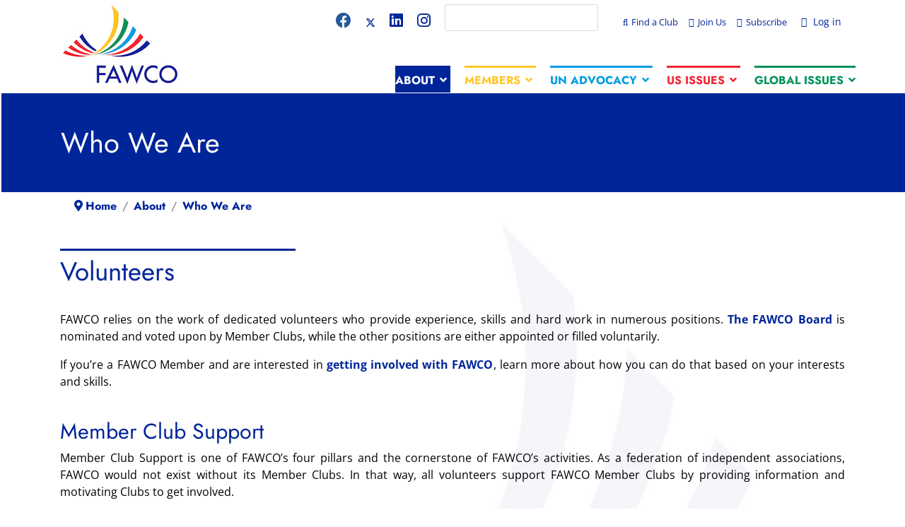

--- FILE ---
content_type: text/html; charset=utf-8
request_url: https://www.fawco.org/about/who-we-are/volunteers
body_size: 27608
content:

<!doctype html>
<html lang="en-gb" dir="ltr">
	<head>
		
			<!-- add google analytics -->
			<!-- Global site tag (gtag.js) - Google Analytics -->
			<script async src='https://www.googletagmanager.com/gtag/js?id=G-6H7HRE541V'></script>
			<script>
				window.dataLayer = window.dataLayer || [];
				function gtag(){dataLayer.push(arguments);}
				gtag('js', new Date());

				gtag('config', 'G-6H7HRE541V');
			</script>
			
		<meta name="viewport" content="width=device-width, initial-scale=1, shrink-to-fit=no">
		<meta charset="utf-8">
	<meta name="author" content="Monica Jubayli">
	<meta property="og:image" content="http://www.fawco.org/images/stories/aboutfawco/fawcologofb_2016.jpg">
	<meta name="description" content="FAWCO relies on the work of dedicated volunteers who provide experience, skills and hard work in numerous positions. The FAWCO Board is nominated and voted">
	<meta name="generator" content="MYOB">
	<title>Volunteers</title>
	<link href="/images/stories/template_assets/favicon-16x16.png" rel="icon" type="image/png">
	<link href="https://www.fawco.org/component/finder/search?format=opensearch&amp;Itemid=236" rel="search" title="OpenSearch FAWCO Website" type="application/opensearchdescription+xml">
	<link href="/favicon.ico" rel="icon" type="image/vnd.microsoft.icon">
	<link href="/media/vendor/awesomplete/css/awesomplete.css?1.1.5" rel="stylesheet" />
	<link href="/media/vendor/joomla-custom-elements/css/joomla-alert.min.css?0.2.0" rel="stylesheet" />
	<link href="/plugins/system/gdpr/assets/css/cookieconsent.min.css?0230b4985caf2b91ce718ca7c0c91dc3" rel="stylesheet" />
	<link href="/media/plg_system_jcepro/site/css/content.min.css?86aa0286b6232c4a5b58f892ce080277" rel="stylesheet" />
	<link href="//fonts.googleapis.com/css?family=Open Sans:100,100i,200,200i,300,300i,400,400i,500,500i,600,600i,700,700i,800,800i,900,900i&amp;subset=cyrillic&amp;display=swap" rel="stylesheet" media="none" onload="media=&quot;all&quot;" />
	<link href="/templates/fawco/css/bootstrap.min.css" rel="stylesheet" />
	<link href="/plugins/system/helixultimate/assets/css/system-j4.min.css" rel="stylesheet" />
	<link href="/media/system/css/joomla-fontawesome.min.css?0230b4985caf2b91ce718ca7c0c91dc3" rel="stylesheet" />
	<link href="/templates/fawco/css/template.css" rel="stylesheet" />
	<link href="/templates/fawco/css/presets/default.css" rel="stylesheet" />
	<link href="/components/com_sppagebuilder/assets/css/dynamic-content.css?0e5604f912273ef185ac02e47b9a1bbb" rel="stylesheet" />
	<link href="https://www.fawco.org/components/com_comprofiler/plugin/templates/default/bootstrap.min.css?v=e8ef846ea0f89d95" rel="stylesheet" />
	<link href="https://www.fawco.org/components/com_comprofiler/plugin/templates/default/fontawesome.min.css?v=e8ef846ea0f89d95" rel="stylesheet" />
	<link href="https://www.fawco.org/components/com_comprofiler/plugin/templates/default/template.j4.css?v=e8ef846ea0f89d95" rel="stylesheet" />
	<link href="https://www.fawco.org/components/com_comprofiler/plugin/templates/default/template.min.css?v=e8ef846ea0f89d95" rel="stylesheet" />
	<link href="/media/sourcecoast/css/sc_bootstrap5.css" rel="stylesheet" />
	<link href="/media/sourcecoast/css/common.css" rel="stylesheet" />
	<link href="/media/sourcecoast/themes/sclogin/default.css" rel="stylesheet" />
	<link href="/modules/mod_ebajaxsearch/assets/css/style.css" rel="stylesheet" />
	<link href="/components/com_sppagebuilder/assets/css/color-switcher.css?0e5604f912273ef185ac02e47b9a1bbb" rel="stylesheet" />
	<style>.cloaked_email span:before { content: attr(data-ep-a77fc); } .cloaked_email span:after { content: attr(data-ep-b41b6); } img.cloaked_email { display: inline-block !important; vertical-align: middle; border: 0; }</style>
	<style>div.cc-window.cc-floating{max-width:24em}@media(max-width: 639px){div.cc-window.cc-floating:not(.cc-center){max-width: none}}div.cc-window, span.cc-cookie-settings-toggler, span.cc-cookie-domains-toggler{font-size:16px}div.cc-revoke{font-size:16px}div.cc-settings-label,span.cc-cookie-settings-toggle{font-size:14px}div.cc-window.cc-banner{padding:1em 1.8em}div.cc-window.cc-floating{padding:2em 1.8em}input.cc-cookie-checkbox+span:before, input.cc-cookie-checkbox+span:after{border-radius:1px}div.cc-center,div.cc-floating,div.cc-checkbox-container,div.gdpr-fancybox-container div.fancybox-content,ul.cc-cookie-category-list li,fieldset.cc-service-list-title legend{border-radius:0px}div.cc-window a.cc-btn,span.cc-cookie-settings-toggle{border-radius:0px}</style>
	<style>#crm-container .label {color: #000;}

@media (max-width: 767px) {
#malta_page_title_section {background-size: contain; }
}

@media (max-width: 575px) {
#malta_page_title_section {background-attachment: inherit !important;
  background-position: inherit !important;
background-size:cover;}
}

/*registration*/
.crm-event-id-38 #priceset input, .crm-event-id-39 #priceset input {width:50px;}</style>
	<style>body{font-family: 'Open Sans', sans-serif;font-size: 16px;font-weight: 300;text-decoration: none;}
</style>
	<style>h1{font-family: 'Arial', sans-serif;font-weight: 800;text-decoration: none;}
</style>
	<style>.logo-image {height:120px;}.logo-image-phone {height:120px;}</style>
	<style>:root {--sppb-topbar-bg-color: #333333; --sppb-topbar-text-color: #aaaaaa; --sppb-header-bg-color: #ffffff; --sppb-logo-text-color: #0345bf; --sppb-menu-text-color: #252525; --sppb-menu-text-hover-color: #0345bf; --sppb-menu-text-active-color: #0345bf; --sppb-menu-dropdown-bg-color: #ffffff; --sppb-menu-dropdown-text-color: #252525; --sppb-menu-dropdown-text-hover-color: #0345bf; --sppb-menu-dropdown-text-active-color: #0345bf; --sppb-offcanvas-menu-icon-color: #000000; --sppb-offcanvas-menu-bg-color: #ffffff; --sppb-offcanvas-menu-items-and-items-color: #252525; --sppb-offcanvas-menu-active-menu-item-color: #0345bf; --sppb-text-color: #252525; --sppb-bg-color: #ffffff; --sppb-link-color: #0345bf; --sppb-link-hover-color: #044cd0; --sppb-footer-bg-color: #171717; --sppb-footer-text-color: #ffffff; --sppb-footer-link-color: #a2a2a2; --sppb-footer-link-hover-color: #ffffff}</style>
	<script type="application/json" class="joomla-script-options new">{"joomla.jtext":{"RLTA_BUTTON_SCROLL_LEFT":"Scroll buttons to the left","RLTA_BUTTON_SCROLL_RIGHT":"Scroll buttons to the right","MOD_FINDER_SEARCH_VALUE":"Search &hellip;","JLIB_JS_AJAX_ERROR_OTHER":"An error has occurred while fetching the JSON data: HTTP %s status code.","JLIB_JS_AJAX_ERROR_PARSE":"A parse error has occurred while processing the following JSON data:<br><code style=\"color:inherit;white-space:pre-wrap;padding:0;margin:0;border:0;background:inherit;\">%s<\/code>","JSHOWPASSWORD":"Show Password","JHIDEPASSWORD":"Hide Password","ERROR":"Error","MESSAGE":"Message","NOTICE":"Notice","WARNING":"Warning","JCLOSE":"Close","JOK":"OK","JOPEN":"Open"},"data":{"breakpoints":{"tablet":991,"mobile":480},"header":{"stickyOffset":"100"}},"finder-search":{"url":"\/component\/finder\/?task=suggestions.suggest&format=json&tmpl=component&Itemid=236"},"bootstrap.modal":{"#login-modal-278":{"keyboard":true,"focus":true}},"system.paths":{"root":"","rootFull":"https:\/\/www.fawco.org\/","base":"","baseFull":"https:\/\/www.fawco.org\/"},"csrf.token":"ea38d7c8c5e14a9616d406944544b1f2","system.keepalive":{"interval":3600000,"uri":"\/component\/ajax\/?format=json"}}</script>
	<script src="/media/system/js/core.min.js?37ffe4186289eba9c5df81bea44080aff77b9684"></script>
	<script src="/media/vendor/bootstrap/js/bootstrap-es5.min.js?5.3.2" nomodule defer></script>
	<script src="/media/system/js/showon-es5.min.js?0e293ba9dec283752e25f4e1d5eb0a6f8c07d3be" defer nomodule></script>
	<script src="/media/com_finder/js/finder-es5.min.js?e6d3d1f535e33b5641e406eb08d15093e7038cc2" nomodule defer></script>
	<script src="/media/system/js/keepalive-es5.min.js?4eac3f5b0c42a860f0f438ed1bea8b0bdddb3804" defer nomodule></script>
	<script src="/media/system/js/messages-es5.min.js?c29829fd2432533d05b15b771f86c6637708bd9d" nomodule defer></script>
	<script src="/media/vendor/jquery/js/jquery.min.js?3.7.1"></script>
	<script src="/media/legacy/js/jquery-noconflict.min.js?647005fc12b79b3ca2bb30c059899d5994e3e34d"></script>
	<script src="/media/vendor/bootstrap/js/alert.min.js?5.3.2" type="module"></script>
	<script src="/media/vendor/bootstrap/js/button.min.js?5.3.2" type="module"></script>
	<script src="/media/vendor/bootstrap/js/carousel.min.js?5.3.2" type="module"></script>
	<script src="/media/vendor/bootstrap/js/collapse.min.js?5.3.2" type="module"></script>
	<script src="/media/vendor/bootstrap/js/dropdown.min.js?5.3.2" type="module"></script>
	<script src="/media/vendor/bootstrap/js/modal.min.js?5.3.2" type="module"></script>
	<script src="/media/vendor/bootstrap/js/offcanvas.min.js?5.3.2" type="module"></script>
	<script src="/media/vendor/bootstrap/js/popover.min.js?5.3.2" type="module"></script>
	<script src="/media/vendor/bootstrap/js/scrollspy.min.js?5.3.2" type="module"></script>
	<script src="/media/vendor/bootstrap/js/tab.min.js?5.3.2" type="module"></script>
	<script src="/media/vendor/bootstrap/js/toast.min.js?5.3.2" type="module"></script>
	<script src="/media/system/js/showon.min.js?f79c256660e2c0ca2179cf7f3168ea8143e1af82" type="module"></script>
	<script src="/media/vendor/awesomplete/js/awesomplete.min.js?1.1.5" defer></script>
	<script src="/media/com_finder/js/finder.min.js?a2c3894d062787a266d59d457ffba5481b639f64" type="module"></script>
	<script src="/media/system/js/keepalive.min.js?9f10654c2f49ca104ca0449def6eec3f06bd19c0" type="module"></script>
	<script src="/media/system/js/fields/passwordview.min.js?7a48811dc5605f94fa90513f34bc7b5c54e91043" defer></script>
	<script src="/media/system/js/messages.min.js?7f7aa28ac8e8d42145850e8b45b3bc82ff9a6411" type="module"></script>
	<script src="/plugins/system/gdpr/assets/js/cookieconsent.min.js?0230b4985caf2b91ce718ca7c0c91dc3" defer></script>
	<script src="/plugins/system/gdpr/assets/js/init.js?0230b4985caf2b91ce718ca7c0c91dc3" defer></script>
	<script src="/templates/fawco/js/main.js"></script>
	<script src="/components/com_sppagebuilder/assets/js/dynamic-content.js?0e5604f912273ef185ac02e47b9a1bbb"></script>
	<script src="/modules/mod_ebajaxsearch/assets/js/eb_ajaxsearch.js"></script>
	<script src="/components/com_sppagebuilder/assets/js/color-switcher.js?0e5604f912273ef185ac02e47b9a1bbb"></script>
	<script>window.RegularLabs=window.RegularLabs||{};window.RegularLabs.EmailProtector=window.RegularLabs.EmailProtector||{unCloak:function(e,g){document.querySelectorAll("."+e).forEach(function(a){var f="",c="";a.className=a.className.replace(" "+e,"");a.querySelectorAll("span").forEach(function(d){for(name in d.dataset)0===name.indexOf("epA")&&(f+=d.dataset[name]),0===name.indexOf("epB")&&(c=d.dataset[name]+c)});if(c){var b=a.nextElementSibling;b&&"script"===b.tagName.toLowerCase()&&b.parentNode.removeChild(b);b=f+c;g?(a.parentNode.href="mailto:"+b,a.parentNode.removeChild(a)):a.innerHTML=b}})}};</script>
	<script>rltaSettings = {"switchToAccordions":true,"switchBreakPoint":576,"buttonScrollSpeed":5,"addHashToUrls":true,"rememberActive":false,"wrapButtons":false}</script>
	<script type="application/ld+json">{"@context":"https://schema.org","@type":"BreadcrumbList","@id":"https://www.fawco.org/#/schema/BreadcrumbList/101","itemListElement":[{"@type":"ListItem","position":1,"item":{"@id":"https://www.fawco.org/","name":"Home"}},{"@type":"ListItem","position":2,"item":{"@id":"https://www.fawco.org/about","name":"About"}},{"@type":"ListItem","position":3,"item":{"@id":"https://www.fawco.org/about/who-we-are","name":"Who We Are"}},{"@type":"ListItem","position":4,"item":{"@id":"https://www.fawco.org/about/who-we-are/volunteers","name":"Volunteers"}}]}</script>
	<script>var gdprConfigurationOptions = { complianceType: 'opt-out',
																			  cookieConsentLifetime: 365,
																			  cookieConsentSamesitePolicy: '',
																			  cookieConsentSecure: 0,
																			  cookieJoomlaSettings: 0,
																			  cookieConsentDomain: '',
																			  cookieConsentPath: '/',
																			  disableFirstReload: 0,
																	  		  blockJoomlaSessionCookie: 1,
																			  blockExternalCookiesDomains: 1,
																			  externalAdvancedBlockingModeCustomAttribute: '',
																			  allowedCookies: '',
																			  blockCookieDefine: 1,
																			  autoAcceptOnNextPage: 0,
																			  revokable: 1,
																			  lawByCountry: 1,
																			  checkboxLawByCountry: 0,
																			  blockPrivacyPolicy: 0,
																			  cacheGeolocationCountry: 1,
																			  countryAcceptReloadTimeout: 1000,
																			  usaCCPARegions: null,
																			  countryEnableReload: 1,
																			  customHasLawCountries: [""],
																			  dismissOnScroll: 0,
																			  dismissOnTimeout: 0,
																			  containerSelector: 'body',
																			  hideOnMobileDevices: 0,
																			  autoFloatingOnMobile: 0,
																			  autoFloatingOnMobileThreshold: 1024,
																			  autoRedirectOnDecline: 0,
																			  autoRedirectOnDeclineLink: '',
																			  showReloadMsg: 0,
																			  showReloadMsgText: 'Applying preferences and reloading the page...',
																			  showConsentID: 0,
																			  defaultClosedToolbar: 0,
																			  toolbarLayout: 'basic',
																			  toolbarTheme: 'block',
																			  toolbarButtonsTheme: 'decline_first',
																			  revocableToolbarTheme: 'basic',
																			  toolbarPosition: 'bottom',
																			  toolbarCenterTheme: 'compact',
																			  revokePosition: 'revoke-top',
																			  toolbarPositionmentType: 1,
																			  positionCenterSimpleBackdrop: 0,
																			  positionCenterBlurEffect: 1,
																			  positionCenterBlurEffectAlwaysFirstVisit: 0,
																			  preventPageScrolling: 0,
																			  popupEffect: 'fade',
																			  popupBackground: '#002599',
																			  popupText: '#ffffff',
																			  popupLink: '#ffffff',
																			  buttonBackground: '#ffffff',
																			  buttonBorder: '#ffffff',
																			  buttonText: '#000000',
																			  highlightOpacity: '100',
																			  highlightBackground: '#333333',
																			  highlightBorder: '#ffffff',
																			  highlightText: '#ffffff',
																			  highlightDismissBackground: '#333333',
																		  	  highlightDismissBorder: '#ffffff',
																		 	  highlightDismissText: '#ffffff',
																			  autocenterRevokableButton: 0,
																			  hideRevokableButton: 0,
																			  hideRevokableButtonOnscroll: 0,
																			  customRevokableButton: 0,
																			  customRevokableButtonAction: 0,
																			  headerText: 'Cookies used on the website!',
																			  messageText: 'This website uses cookies to manage authentication, for analytics, and other functions. Declining cookies on this device may affect the website functionality.',
																			  denyMessageEnabled: 1, 
																			  denyMessage: 'You have previously declined the use of cookies on this device.&nbsp; Some website functions may not be available to you on this device until you allow the use of cookies.',
																			  placeholderBlockedResources: 0, 
																			  placeholderBlockedResourcesAction: '',
																	  		  placeholderBlockedResourcesText: 'You must accept cookies and reload the page to view this content',
																			  placeholderIndividualBlockedResourcesText: 'You must accept cookies from {domain} and reload the page to view this content',
																			  placeholderIndividualBlockedResourcesAction: 0,
																			  placeholderOnpageUnlock: 0,
																			  scriptsOnpageUnlock: 0,
																			  autoDetectYoutubePoster: 0,
																			  autoDetectYoutubePosterApikey: 'AIzaSyAV_WIyYrUkFV1H8OKFYG8wIK8wVH9c82U',
																			  dismissText: 'Got it!',
																			  allowText: 'Allow cookies',
																			  denyText: 'Decline',
																			  cookiePolicyLinkText: 'Cookie policy',
																			  cookiePolicyLink: 'https://www.fawco.org/cookie-policy',
																			  cookiePolicyRevocableTabText: 'Cookie settings',
																			  cookiePolicyRevocableTabIcon: 'text',
																			  cookiePolicyRevocableTabIconCustom: '',
																			  privacyPolicyLinkText: 'Privacy policy',
																			  privacyPolicyLink: 'https://www.fawco.org/data-privacy-policy',
																			  googleCMPTemplate: 0,
																			  enableGdprBulkConsent: 0,
																			  displayBulkConsentDomains: 0,
																			  bulkConsentDomains: [""],
																			  enableCustomScriptExecGeneric: 0,
																			  customScriptExecGeneric: '',
																			  categoriesCheckboxTemplate: 'cc-checkboxes-light',
																			  toggleCookieSettings: 0,
																			  toggleCookieSettingsLinkedView: 0,
																			  toggleCookieSettingsButtonsArea: 0,
 																			  toggleCookieSettingsLinkedViewSefLink: '/component/gdpr/',
																	  		  toggleCookieSettingsText: '<span class="cc-cookie-settings-toggle">Settings <span class="cc-cookie-settings-toggler">&#x25EE</span></span>',
																			  toggleCookieSettingsButtonBackground: '#333333',
																			  toggleCookieSettingsButtonBorder: '#FFFFFF',
																			  toggleCookieSettingsButtonText: '#FFFFFF',
																			  showLinks: 1,
																			  blankLinks: '_blank',
																			  autoOpenPrivacyPolicy: 0,
																			  openAlwaysDeclined: 1,
																			  cookieSettingsLabel: 'Cookie settings:',
															  				  cookieSettingsDesc: 'Choose which kind of cookies you want to disable by clicking on the checkboxes. Click on a category name for more informations about used cookies.',
																			  cookieCategory1Enable: 0,
																			  cookieCategory1Name: 'Necessary',
																			  cookieCategory1Locked: 0,
																			  cookieCategory2Enable: 0,
																			  cookieCategory2Name: 'Preferences',
																			  cookieCategory2Locked: 0,
																			  cookieCategory3Enable: 0,
																			  cookieCategory3Name: 'Statistics',
																			  cookieCategory3Locked: 0,
																			  cookieCategory4Enable: 0,
																			  cookieCategory4Name: 'Marketing',
																			  cookieCategory4Locked: 0,
																			  cookieCategoriesDescriptions: {},
																			  alwaysReloadAfterCategoriesChange: 0,
																			  preserveLockedCategories: 0,
																			  declineButtonBehavior: 'hard',
																			  blockCheckedCategoriesByDefault: 0,
																			  reloadOnfirstDeclineall: 0,
																			  trackExistingCheckboxSelectors: '',
															  		  		  trackExistingCheckboxConsentLogsFormfields: 'name,email,subject,message',
																			  allowallShowbutton: 0,
																			  allowallText: 'Allow all cookies',
																			  allowallButtonBackground: '#FFFFFF',
																			  allowallButtonBorder: '#FFFFFF',
																			  allowallButtonText: '#000000',
																			  allowallButtonTimingAjax: 'fast',
																			  includeAcceptButton: 0,
																			  includeDenyButton: 0,
																			  trackConsentDate: 0,
																			  execCustomScriptsOnce: 1,
																			  optoutIndividualResources: 0,
																			  blockIndividualResourcesServerside: 0,
																			  disableSwitchersOptoutCategory: 0,
																			  autoAcceptCategories: 0,
																			  allowallIndividualResources: 1,
																			  blockLocalStorage: 0,
																			  blockSessionStorage: 0,
																			  externalAdvancedBlockingModeTags: 'iframe,script,img,source,link',
																			  enableCustomScriptExecCategory1: 0,
																			  customScriptExecCategory1: '',
																			  enableCustomScriptExecCategory2: 0,
																			  customScriptExecCategory2: '',
																			  enableCustomScriptExecCategory3: 0,
																			  customScriptExecCategory3: '',
																			  enableCustomScriptExecCategory4: 0,
																			  customScriptExecCategory4: '',
																			  enableCustomDeclineScriptExecCategory1: 0,
																			  customScriptDeclineExecCategory1: '',
																			  enableCustomDeclineScriptExecCategory2: 0,
																			  customScriptDeclineExecCategory2: '',
																			  enableCustomDeclineScriptExecCategory3: 0,
																			  customScriptDeclineExecCategory3: '',
																			  enableCustomDeclineScriptExecCategory4: 0,
																			  customScriptDeclineExecCategory4: '',
																			  enableCMPPreferences: 0,
																			  enableGTMEventsPreferences: 0,
																			  enableCMPStatistics: 0,
																			  enableGTMEventsStatistics: 0,
																			  enableCMPAds: 0,
																			  enableUETAds: 0,
																			  enableGTMEventsAds: 0,
																			  enableClarityAnalytics: 0,
                                                                              enableClarityAds: 0,
																			  debugMode: 0
																		};var gdpr_ajax_livesite='https://www.fawco.org/';var gdpr_enable_log_cookie_consent=1;</script>
	<script>!function($){
$(document).ready(function() {
  $('body').addClass('fawcopage');

    if ($('li.active').attr('class') != undefined ) {

      var classList = $('li.active').attr('class').split(' ');
console.log(classList); 
      $.each(classList, function(index, item) {
        switch(item) {
        case 'about':
         $('body').addClass('about');
         break;
        case 'usissues':
         $('body').addClass('usissues');
         break;
        case 'members':
         $('body').addClass('members');
         break;
        case 'unissues':
         $('body').addClass('unissues');
         break;
        case 'globalissues':
         $('body').addClass('globalissues');
         break;
        }
      });

    }


});
}(jQuery);</script>
	<script>template="fawco";</script>
	<script>
				document.addEventListener("DOMContentLoaded", () =>{
					window.htmlAddContent = window?.htmlAddContent || "";
					if (window.htmlAddContent) {
        				document.body.insertAdjacentHTML("beforeend", window.htmlAddContent);
					}
				});
			</script>
	<script>if (typeof jfbcJQuery == "undefined") jfbcJQuery = jQuery;</script>
	<script>    function searchFilter_250(page_num){        var page_num = page_num?page_num:0;        //console.log('page_num');        var div_id = jQuery('#mod-ajaxsearch-searchword_250');        //jQuery(this)[tog(this.value)]('x');        var value = jQuery('#mod-ajaxsearch-searchword_250').val();		var jooml_ver = 4;		var value_parm_cst = jQuery('#ajaxsearch_250 .search_class').attr("data-url");		if(jooml_ver == 4){						jQuery('#ajaxsearch_250 .search_class').attr("href", value_parm_cst + '?q=' + value);							}else{			jQuery('#ajaxsearch_250 .search_class').attr("href", value_parm_cst + '?searchword=' + value + '&q=' + value + '&ordering=newest&searchphrase=all');		}	        // var value   = jQuery(this).val();        // console.log(value);		jQuery('#mod-ajaxsearch-searchword_250').removeClass('x');        jQuery('#mod-ajaxsearch-searchword_250').addClass('loading');        if(value.length > 5){             request = {                    'option' : 'com_ajax',                    'module' : 'ebajaxsearch',                    'data'   : { module_idd: 250, search_in_article:"1", keyword: value, order: "newest", title: "1", show_category: "1", description: "1", description_limit: "100", image: "1", catids: "", search_in_vm: "0", search_in_vm_show_price: "0", search_vm_price_currency_side: "0", vmcatid: "", search_in_k2: "0", k2catid: "", search_in_hikashop: "0", hikashop_shop_price: "0", hikashop_price_currency_side: "0", hikashopcatid: "", search_in_sppage: "1", spcatid: "", search_in_pc: "0", pccatid: "", djcatid: "", search_in_dj: "0", page: page_num, result_limit: 25, search_article_fields: ["sf_title","sf_description"], search_k2_fields: ["k2_title","k2_description"], search_hs_fields: ["hs_title","hs_description"], search_sp_fields: ["sp_title","sp_description"], search_vm_fields: ["vm_title","vm_description"], search_pc_fields: ["pc_title","pc_sort_description","pc_long_description"], search_dj_fields: ["dj_title","dj_sort_description","dj_description"], perpage_limit: 5,  redirect_search_url: 0},                    'format' : 'raw'                };            jQuery.ajax({				url   : 'https://www.fawco.org/',                type   : 'POST',                data   : request,                success: function (response) {				  jQuery('#mod-ajaxsearch-searchword_250').addClass('x');                  jQuery('#mod-ajaxsearch-searchword_250').removeClass('loading');                  var data_response = replaceNbsps(response);                  jQuery('.is_ajaxsearch_result_250').html(data_response);                  // jQuery('.is_ajaxsearch_result_250').ebajaxsearchhighlight( value );                }            });            return false;        } else {            jQuery('.is_ajaxsearch_result_250 .result_wrap').hide();			jQuery('#mod-ajaxsearch-searchword_250').removeClass('loading');        }    }jQuery(document).on("click", '.eb_viewall', function(){    //limit.value = '';   // document.getElementById('mod-ajaxsearch-form-250').submit();   var value = jQuery('#mod-ajaxsearch-searchword_250').val();    var jooml_ver = 4;    var value_parm_cst = jQuery('#ajaxsearch_250 .search_class').attr("data-url");    if(jooml_ver == 4){	    	window.location.href = value_parm_cst + '?q=' + value;    	//alert(value_parm_cst + '?q=' + value);    	//jQuery('#ajaxsearch_250 .search_class').attr("href", value_parm_cst + '?q=' + value);					    }else{    	window.location.href = "value_parm_cst + '?searchword=' + value + '&q=' + value + '&ordering=newest&searchphrase=all'";    	//alert(value_parm_cst + '?searchword=' + value + '&q=' + value + '&ordering=newest&searchphrase=all');    	//jQuery('#ajaxsearch_250 .search_class').attr("href", value_parm_cst + '?searchword=' + value + '&q=' + value + '&ordering=newest&searchphrase=all');    }});function tog(v){return v?'addClass':'removeClass';} 	jQuery(document).on('input', '.clearable', function(){    //jQuery(this)[tog(this.value)]('x');    }).on('mousemove', '.x', function( e ){        jQuery(this)[tog(this.offsetWidth-18 < e.clientX-this.getBoundingClientRect().left)]('onX');       }).on('click', '.onX', function( ev ){            ev.preventDefault();            var form_id = jQuery(this).closest('form').attr('id');            var div_id = jQuery("#"+form_id).parent('div').attr('id');            jQuery('#'+div_id+' .is_ajaxsearch_result_250 .result_wrap').hide();            jQuery(this).removeClass('x onX').val('').change();            var value   = jQuery(this).val();            request = {                'option' : 'com_ajax',                'module' : 'ebajaxsearch',                'data'   : { module_idd: 250, search_in_article:"1", keyword: value, order: "newest", title: "1", show_category: "1", description: "1", description_limit: "100", image: "1", catids: "", search_in_vm: "0", search_in_vm_show_price: "0", search_vm_price_currency_side: "0", vmcatid: "", search_in_k2: "0", k2catid: "", search_in_hikashop: "0", hikashop_shop_price: "0", hikashop_price_currency_side: "0", hikashopcatid: "", search_in_sppage: "1", spcatid: "", search_in_pc: "0", pccatid: "",  djcatid: "", search_in_dj: "0", result_limit: 25, search_article_fields: ["sf_title","sf_description"], search_k2_fields: ["k2_title","k2_description"], search_hs_fields: ["hs_title","hs_description"], search_sp_fields: ["sp_title","sp_description"], search_vm_fields: ["vm_title","vm_description"], search_pc_fields: ["pc_title","pc_sort_description","pc_long_description"], search_dj_fields: ["dj_title","dj_sort_description","dj_description"], perpage_limit: 5,  redirect_search_url: 0},                'format' : 'raw'            };            jQuery.ajax({                url   : 'https://www.fawco.org/',			                				type   : 'POST',                data   : request,                success: function (response) {                    // alert(response);                    jQuery('#'+div_id+' .is_ajaxsearch_result_250').html(response);                }            });            return false;    });</script>
	<script>
			const initColorMode = () => {
				const colorVariableData = [];
				const sppbColorVariablePrefix = "--sppb";
				let activeColorMode = localStorage.getItem("sppbActiveColorMode") || "";
				const modes = [];

				if(!modes?.includes(activeColorMode)) {
					activeColorMode = "";
					localStorage.setItem("sppbActiveColorMode", activeColorMode);
				}

				document?.body?.setAttribute("data-sppb-color-mode", activeColorMode);

				if (!localStorage.getItem("sppbActiveColorMode")) {
					localStorage.setItem("sppbActiveColorMode", activeColorMode);
				}

				if (window.sppbColorVariables) {
					const colorVariables = typeof(window.sppbColorVariables) === "string" ? JSON.parse(window.sppbColorVariables) : window.sppbColorVariables;

					for (const colorVariable of colorVariables) {
						const { path, value } = colorVariable;
						const variable = String(path[0]).trim().toLowerCase().replaceAll(" ", "-");
						const mode = path[1];
						const variableName = `${sppbColorVariablePrefix}-${variable}`;

						if (activeColorMode === mode) {
							colorVariableData.push(`${variableName}: ${value}`);
						}
					}

					document.documentElement.style.cssText += colorVariableData.join(";");
				}
			};

			window.sppbColorVariables = [];
			
			initColorMode();

			document.addEventListener("DOMContentLoaded", initColorMode);
		</script>
	<link href="https://www.fawco.org/about/who-we-are/volunteers" rel="canonical">
<link href="/templates/fawco/css/custom.css?ver=1" rel="stylesheet"><script>
var captureOutboundLink = function(url) {
   ga('send', 'event', 'outbound', 'click', url, {
     'transport': 'beacon',
     'hitCallback': function(){window.open(url);}
   });
}
</script>
			</head>
	<body class="site helix-ultimate hu com_content com-content view-article layout-default task-none itemid-241 en-gb ltr sticky-header layout-fluid offcanvas-init offcanvs-position-right">

		
		
		<div class="body-wrapper">
			<div class="body-innerwrapper">
								
<section id="sp-top-bar" class=" d-none d-sm-none d-md-none d-lg-block">

						<div class="container">
				<div class="container-inner">
			
	
<div class="row">
	<div id="sp-top1" class="col-lg-12 "><div class="sp-column "><div class="sp-module "><div class="sp-module-content">
    <div class="sourcecoast ns-bs5 sclogin-modal-links sclogin">
        <a href="/"  data-bs-toggle="modal" data-bs-target="#login-modal-278">
        Log in        </a>
        <div id="login-modal-278" role="dialog" tabindex="-1" class="joomla-modal modal"  >
	<div class="modal-dialog modal-xl ">
		<div class="modal-content">
			<div class="modal-header">
            <h3 class="modal-title">LOG IN</h3>
                <button type="button" class="btn-close novalidate" data-bs-dismiss="modal" aria-label="Close">
        </button>
    </div>
<div class="modal-body">
    <div class="sclogin sourcecoast ns-bs5" id="sclogin-278">
    
    <div class="row">
        
    <div class="sclogin-joomla-login vertical col-md-12">
                <form action="https://www.fawco.org/cb-login" method="post" id="sclogin-form278">
            <div class="mod-sclogin__userdata userdata">
                <div class="mod-sclogin__username mb-3">
                    <div class="input-group">
                        <label for="sclogin-username-278" class="visually-hidden">Username</label>
                        <input id="sclogin-username-278"
                               type="text"
                               name="username"
                               class="form-control sclogin-username"
                               autocomplete="username"
                               placeholder="Username"
                               aria-label="Username"
                               tabindex="0" autofocus                        >
                                                <span class="input-group-text btn " title="Username">
                            <span class="icon-fw fa fa-user" aria-hidden="true"></span>
                        </span>
                                                <!-- only add spans if they have buttons present -->
                                            </div>
                </div>
                <div class="mod-sclogin__password mb-3">
                    <div class="input-group">
                        <input id="sclogin-passwd-278"
                               type="password"
                               name="password"
                               autocomplete="current-password"
                               class="form-control sclogin-passwd"
                               placeholder="Password"
                               aria-label="Password"
                        >
                        <!-- only add spans if they have buttons present -->
                                                    <span class="input-group-text btn ">
                            <label for="sclogin-passwd-278" class="visually-hidden">Password</label><a type="button" class="showpasswd input-password-toggle" aria-label="Show Password"><span class="icon-fw fa fa-eye" aria-hidden="true"></span><span class="visually-hidden">Show Password</span></a>                        </span>
                                            </div>
                </div>
                <div class="mb-3 form-sclogin-submitcreate gap-2" id="form-sclogin-submitcreate-278">
                    <button type="submit" name="Submit" class="btn btn-primary" aria-label="Log in">Log in</button>
                                            <a class="btn validate btn-secondary" href="/component/comprofiler/registers" aria-label="Sign up">Sign up</a>
                                                        </div>
                                        <div class="form-check">
                            <div class="mb-3 form-sclogin-remember" id="form-sclogin-remember-278">
                                <label for="sclogin-remember-278">
                                    <input id="sclogin-remember-278" type="checkbox" name="remember" class="form-check-input sclogin-remember"  title="Remember Me" aria-label="Remember Me"/>
                                    Remember me                                </label>
                            </div>
                        </div>
                    
                <input type="hidden" name="option" value="com_comprofiler" />
<input type="hidden" name="task" value="login" />
<input type="hidden" name="op2" value="login" />
<input type="hidden" name="lang" value="english" />
<input type="hidden" name="force_session" value="1" />
<input type="hidden" name="return" value="B:aHR0cHM6Ly93d3cuZmF3Y28ub3JnL2Fib3V0L3doby13ZS1hcmUvdm9sdW50ZWVycw=="/><input type="hidden" name="ea38d7c8c5e14a9616d406944544b1f2" value="1" />
<input type="hidden" name="mod_id" value="278"/><input type="hidden" name="ea38d7c8c5e14a9616d406944544b1f2" value="1"><span class="btn-link"><a href="/cb-forgot-login">Forgot your username and/or password?<a></span>            </div>
        </form>
    </div>
        </div>

        <div class="clearfix"></div>
</div>
</div>
		</div>
	</div>
</div>
            </div>

    <script>
        jfbcJQuery(document).ready(function () {
            jfbcJQuery("#login-modal-278").appendTo("body");
        });
                jfbcJQuery("#login-modal-278").on("shown.bs.modal", function () {
            jfbcJQuery("#sclogin-username-278").focus();
        });
        
        jfbcJQuery('#login-modal-278').addClass('sourcecoast sclogin-modal');
    </script>

    
</div></div><div class="sp-module "><div class="sp-module-content"><ul class="menu" id="topbar_menu">
<li class="item-128"><a href="/index.php?option=com_civicrm&amp;task=civicrm/profile&amp;force=1&amp;gid=18&amp;reset=1&amp;crmRowCount=100&amp;Itemid=388" >Find a Club</a></li><li class="item-129"><a href="/members/join-fawco" >Join Us</a></li><li class="item-130"><a href="/about/publications/subscribe-to-bulletins-e-newsletters" >Subscribe</a></li></ul>
</div></div><div class="sp-module "><div class="sp-module-content">
<style type="text/css">
  .ajaxsearch_250 .ajaxsearch_result .result-element, .ajaxsearch_250 .search-results .ajaxsearch_result{width:100%;}.ajaxsearch_250{width:100%; }.ajaxsearch_250 .ajaxsearch_result .search_class{ background: #f6f6f6;}.ajaxsearch_250 .ajaxsearch_result .search_class{ color: #ffffff;}.ajaxsearch_250 .ajaxsearch_result span{ color: #4e6170;}.ajaxsearch_250 .ajaxsearch_result .result_wrap{ background: #ffffff;}.ajaxsearch_250 .is_ajaxsearch_result_250#is_ajaxsearch_result .result-element.desc_fullwidth span.small-desc{ width: 100% !important; }.ajaxsearch_250 .is_ajaxsearch_result_250#is_ajaxsearch_result .result_box .result_img { width: 25%; }.ajaxsearch_250 .is_ajaxsearch_result_250#is_ajaxsearch_result .result_box .result-products .result_content { width: 75%; }.ajaxsearch_250 .is_ajaxsearch_result_250#is_ajaxsearch_result .result_box .result-element span.small-desc { width: 74%; }.ajaxsearch_250 .is_ajaxsearch_result_250.ajaxsearch_250 .is_ajaxsearch_result_250.right-side-desc#is_ajaxsearch_result .result-element span.small-desc { width: 100%; }.ajaxsearch_250 .is_ajaxsearch_result_250.right-side-desc#is_ajaxsearch_result .result-element span.small-desc{ width: 100%; }@media only screen and (min-width: 0px) and (max-width: 767px){.ajaxsearch_250 .is_ajaxsearch_result_250#is_ajaxsearch_result .result_box .result_img { width: 25%; }.ajaxsearch_250 .is_ajaxsearch_result_250#is_ajaxsearch_result .result_box .result-products .result_content { width: 75%; }.ajaxsearch_250 .is_ajaxsearch_result_250#is_ajaxsearch_result .result_box .result-element span.small-desc { width: 100%; }}@media only screen and (max-width: 479px){.is_btn_search.ajaxsearch_250 .btn-toolbar input[type="text"]{width: 100%;}}
</style>
<div class="ajaxsearch_250 is_ajaxsearch " id="ajaxsearch_250">
  
  <form id="mod-ajaxsearch-form-250"  onSubmit="return false;"  method="GET" class="form-inline">
    <div class="btn-toolbar">		
        		
			<input onkeyup="searchFilter_250()" type="text" name="q" id="mod-ajaxsearch-searchword_250" placeholder="" class="inputbox clearable" value="" autocomplete="off" onblur="if (this.value=='') this.value='';" onfocus="if (this.value=='') this.value='';" />			
        
        <div class="clearfix"></div>
      </div>
    </form>
    <div class="search-results">
      <div class="is_ajaxsearch_result_250 ajaxsearch_result" id="is_ajaxsearch_result"></div>
    </div>
  </div>
  <script type="text/javascript">
    var width = jQuery('.is_ajaxsearch_result_250').width();
  // alert(width);
  if(width <= 550){
    jQuery('.is_ajaxsearch_result_250').addClass('right-side-desc');
  }
  var label_width = jQuery('.ajaxsearch_250 .search-label').width();
  // console.log(label_width);
  if(label_width!=null){
    label_width_total = label_width + 10;
    jQuery('.is_ajaxsearch_result_250').css('margin-left', label_width_total+'px');
  }
</script>

</div></div><ul class="social-icons"><li class="social-icon-facebook"><a target="_blank" rel="noopener noreferrer" href="https://www.facebook.com/pages/FAWCO/131996010188250" aria-label="Facebook"><span class="fab fa-facebook" aria-hidden="true"></span></a></li><li class="social-icon-twitter"><a target="_blank" rel="noopener noreferrer" href="https://twitter.com/FAWCO" aria-label="Twitter"><svg xmlns="http://www.w3.org/2000/svg" viewBox="0 0 512 512" fill="currentColor" style="width: 13.56px;position: relative;top: -1.5px;"><path d="M389.2 48h70.6L305.6 224.2 487 464H345L233.7 318.6 106.5 464H35.8L200.7 275.5 26.8 48H172.4L272.9 180.9 389.2 48zM364.4 421.8h39.1L151.1 88h-42L364.4 421.8z"/></svg></a></li><li class="social-icon-linkedin"><a target="_blank" rel="noopener noreferrer" href="https://www.linkedin.com/company/fawco" aria-label="Linkedin"><span class="fab fa-linkedin" aria-hidden="true"></span></a></li><li class="social-icon-instagram"><a target="_blank" rel="noopener noreferrer" href="https://www.instagram.com/fawcoofficial/" aria-label="Instagram"><span class="fab fa-instagram" aria-hidden="true"></span></a></li></ul></div></div></div>
							</div>
			</div>
			
	</section>

<header id="sp-header" >

						<div class="container">
				<div class="container-inner">
			
	
<div class="row">
	<div id="sp-logo" class="col-6 col-sm-6 col-lg-3 "><div class="sp-column  d-flex align-items-center"><div class="logo"><a href="/">
				<img class='logo-image '
					srcset='https://www.fawco.org/images/stories/template_assets/FAWCO_header_logo.jpg 1x'
					src='https://www.fawco.org/images/stories/template_assets/FAWCO_header_logo.jpg'
					height='120px'
					alt='FAWCO'
				/>
				</a></div></div></div><div id="sp-menu" class="col-6 col-sm-6 col-lg-9 "><div class="sp-column  d-flex align-items-center justify-content-end"><nav class="sp-megamenu-wrapper d-flex" role="navigation"><a id="offcanvas-toggler" aria-label="Menu" class="offcanvas-toggler-right d-flex d-lg-none" href="#"><div class="burger-icon" aria-hidden="true"><span></span><span></span><span></span></div></a><ul class="sp-megamenu-parent menu-animation-fade d-none d-lg-block"><li class="sp-menu-item"><a   href="/"  >Home</a></li><li class="sp-menu-item sp-has-child about active"><a  class="item_about" href="/about"  >About</a><div class="sp-dropdown sp-dropdown-main sp-menu-right" style="width: 250px;"><div class="sp-dropdown-inner"><ul class="sp-dropdown-items"><li class="sp-menu-item"><a   href="/about/fawco-news"  >FAWCO News</a></li><li class="sp-menu-item sp-has-child active"><a   href="/about/who-we-are"  >Who We Are</a><div class="sp-dropdown sp-dropdown-sub sp-menu-right" style="width: 250px;"><div class="sp-dropdown-inner"><ul class="sp-dropdown-items"><li class="sp-menu-item"><a   href="/about/who-we-are/board"  >Board</a></li><li class="sp-menu-item current-item active"><a aria-current="page"  href="/about/who-we-are/volunteers"  >Volunteers</a></li></ul></div></div></li><li class="sp-menu-item sp-has-child"><a   href="/about/how-we-work"  >How We Work</a><div class="sp-dropdown sp-dropdown-sub sp-menu-right" style="width: 250px;"><div class="sp-dropdown-inner"><ul class="sp-dropdown-items"><li class="sp-menu-item"><a   href="/about/how-we-work/mission-statement"  >Mission Statement</a></li><li class="sp-menu-item"><a   href="/about/how-we-work/resolutions-recommendations"  >Resolutions &amp; Recommendations</a></li><li class="sp-menu-item"><a   href="/about/how-we-work/history"  >History</a></li><li class="sp-menu-item"><a   href="/about/how-we-work/fawco-awards"  >FAWCO Awards</a></li><li class="sp-menu-item"><a   href="/about/how-we-work/support-fawco"  >Support FAWCO</a></li><li class="sp-menu-item"><a   href="/about/how-we-work/fawco-calendar"  >FAWCO Calendar</a></li></ul></div></div></li><li class="sp-menu-item sp-has-child"><a   href="/about/events"  >Events</a><div class="sp-dropdown sp-dropdown-sub sp-menu-right" style="width: 250px;"><div class="sp-dropdown-inner"><ul class="sp-dropdown-items"><li class="sp-menu-item sp-has-child"><a   href="/about/events/conferences"  >Conferences</a><div class="sp-dropdown sp-dropdown-sub sp-menu-right" style="width: 250px;"><div class="sp-dropdown-inner"><ul class="sp-dropdown-items"><li class="sp-menu-item sp-has-child"><a   href="/about/events/conferences/past-conferences"  >Past Conferences</a><div class="sp-dropdown sp-dropdown-sub sp-menu-right" style="width: 250px;"><div class="sp-dropdown-inner"><ul class="sp-dropdown-items"><li class="sp-menu-item"><a   href="/about/events/conferences/past-conferences/2025-annapolis"  >2025 Annapolis</a></li><li class="sp-menu-item"><a   href="/about/events/conferences/past-conferences/2024-porto"  >2024 Porto</a></li><li class="sp-menu-item"><a   href="/about/events/conferences/past-conferences/2023-bratislava"  >2023 Bratislava</a></li><li class="sp-menu-item"><a   href="/about/events/conferences/past-conferences/2022-im-parts-1-2"  >2022 IM Parts 1 &amp; 2</a></li><li class="sp-menu-item"><a   href="/about/events/conferences/past-conferences/2022-virtual-biennial"  >2021 Virtual Biennial</a></li><li class="sp-menu-item"><a   href="/about/events/conferences/past-conferences/2020-luxembourg-cancelled"  >2020 Luxembourg IM (Cancelled)</a></li><li class="sp-menu-item"><a   href="/about/events/conferences/past-conferences/2019-edinburgh"  >2019 Edinburgh</a></li><li class="sp-menu-item"><a   href="/about/events/conferences/past-conferences/2018-the-hague-im"  >2018 The Hague IM</a></li><li class="sp-menu-item"><a   href="/about/events/conferences/past-conferences/2017-mumbai"  >2017 Mumbai</a></li><li class="sp-menu-item"><a   href="/about/events/conferences/past-conferences/2016-frankfurt-im"  >2016 Frankfurt IM</a></li><li class="sp-menu-item"><a   href="/about/events/conferences/past-conferences/2015-rome"  >2015 Rome</a></li><li class="sp-menu-item"><a   href="/about/events/conferences/past-conferences/2014-brussels"  >2014 Brussels IC</a></li><li class="sp-menu-item"><a   href="/about/events/conferences/past-conferences/2013-bern"  >2013 Bern</a></li><li class="sp-menu-item"><a   href="/about/events/conferences/past-conferences/2012-dublin-ic"  >2012 Dublin IC</a></li><li class="sp-menu-item"><a   href="/about/events/conferences/past-conferences/2011-marrakech"  >2011 Marrakech</a></li><li class="sp-menu-item"><a   href="/about/events/conferences/past-conferences/2010-boston-ic"  >2010 Boston IC</a></li><li class="sp-menu-item"><a   href="/about/events/conferences/past-conferences/2009-vilnius"  >2009 Vilnius</a></li><li class="sp-menu-item"><a   href="/about/events/conferences/past-conferences/2008-seoul-ic"  >2008 Seoul IC</a></li></ul></div></div></li><li class="sp-menu-item"><a   href="/about/events/conferences/upcoming-conference"  >Upcoming Conference</a></li></ul></div></div></li><li class="sp-menu-item sp-has-child"><a   href="/about/events/regional-meetings"  >Regional Meetings</a><div class="sp-dropdown sp-dropdown-sub sp-menu-right" style="width: 250px;"><div class="sp-dropdown-inner"><ul class="sp-dropdown-items"><li class="sp-menu-item"><a   href="/about/events/regional-meetings/upcoming-regional-meetings"  >Upcoming Regional Meetings</a></li><li class="sp-menu-item"><a   href="/about/events/regional-meetings/past-regional-meetings"  >Past Regional Meetings</a></li></ul></div></div></li><li class="sp-menu-item sp-has-child"><a   href="/about/events/virtual-events"  >Virtual Events</a><div class="sp-dropdown sp-dropdown-sub sp-menu-right" style="width: 250px;"><div class="sp-dropdown-inner"><ul class="sp-dropdown-items"><li class="sp-menu-item"><a   href="/about/events/virtual-events/inspiring-women-live-2022"  >Inspiring Women Live 2022</a></li><li class="sp-menu-item"><a   href="/about/events/virtual-events/environment-festival-2022"  >Environment Festival 2022</a></li><li class="sp-menu-item"><a   href="/about/events/virtual-events/environment-festival-2021"  >Environment Festival 2021</a></li><li class="sp-menu-item"><a   href="/about/events/virtual-events/human-rights-in-focus-virtual-conference"  >Human Rights in Focus Virtual Conference</a></li></ul></div></div></li></ul></div></div></li><li class="sp-menu-item sp-has-child"><a   href="/about/publications"  >Publications</a><div class="sp-dropdown sp-dropdown-sub sp-menu-right" style="width: 250px;"><div class="sp-dropdown-inner"><ul class="sp-dropdown-items"><li class="sp-menu-item"><a   href="/about/publications/inspiring-women"  >Inspiring Women</a></li><li class="sp-menu-item"><a   href="/about/publications/subscribe-to-bulletins-e-newsletters"  >Subscribe to Bulletins &amp; E-Newsletters</a></li><li class="sp-menu-item"><a   href="/about/publications/the-red-book"  >The Red Book</a></li><li class="sp-menu-item"><a   href="/about/publications/annual-reports"  >Annual Reports</a></li></ul></div></div></li><li class="sp-menu-item sp-has-child"><a   href="/about/media-sponsorship"  >Media &amp; Sponsorship</a><div class="sp-dropdown sp-dropdown-sub sp-menu-right" style="width: 250px;"><div class="sp-dropdown-inner"><ul class="sp-dropdown-items"><li class="sp-menu-item"><a   href="/about/media-sponsorship/digital-media"  >Digital Media</a></li><li class="sp-menu-item"><a   href="/about/media-sponsorship/be-a-fawco-sponsor"  >Be a FAWCO Sponsor</a></li></ul></div></div></li></ul></div></div></li><li class="sp-menu-item sp-has-child members"><a   href="/members"  >Members</a><div class="sp-dropdown sp-dropdown-main sp-menu-right" style="width: 250px;"><div class="sp-dropdown-inner"><ul class="sp-dropdown-items"><li class="sp-menu-item sp-has-child"><a   href="/members/members-news"  >Member News</a><div class="sp-dropdown sp-dropdown-sub sp-menu-right" style="width: 250px;"><div class="sp-dropdown-inner"><ul class="sp-dropdown-items"><li class="sp-menu-item"><a   href="/members/members-news/news-from-our-clubs"  >News from Our Clubs</a></li><li class="sp-menu-item"><a   href="/members/members-news/news-in-brief"  >News in Brief</a></li><li class="sp-menu-item"><a   href="/connections"  >Connections</a></li></ul></div></div></li><li class="sp-menu-item sp-has-child"><a   href="/members/administration"  >Administration</a><div class="sp-dropdown sp-dropdown-sub sp-menu-right" style="width: 250px;"><div class="sp-dropdown-inner"><ul class="sp-dropdown-items"><li class="sp-menu-item"><a   href="/fawco-directory"  >FAWCO Directory</a></li><li class="sp-menu-item"><a   href="/index.php?option=com_civicrm&task=civicrm/profile&option=com_civicrm&force=1&gid=18&reset=1&crmRowCount=100&Itemid=388"  >Club Profiles</a></li><li class="sp-menu-item"><a   href="/members/administration/media-assets"  >Media Assets</a></li><li class="sp-menu-item"><a   href="/members/administration/fawco-operating-docs"  >FAWCO Operating Docs</a></li><li class="sp-menu-item sp-has-child"><a   href="/members/administration/web-services"  >Web Services</a><div class="sp-dropdown sp-dropdown-sub sp-menu-right" style="width: 250px;"><div class="sp-dropdown-inner"><ul class="sp-dropdown-items"><li class="sp-menu-item"><a   href="/members/administration/web-services/web-hosting"  >Web Hosting</a></li><li class="sp-menu-item"><a   href="/members/administration/web-services/constant-contact"  >Constant Contact</a></li><li class="sp-menu-item"><a   href="/members/administration/web-services/wild-apricot"  >Wild Apricot</a></li></ul></div></div></li></ul></div></div></li><li class="sp-menu-item"><a   href="/about/publications/subscribe-to-bulletins-e-newsletters"  >Bulletins &amp; E-Newsletters</a></li><li class="sp-menu-item sp-has-child"><a   href="/members/considering-volunteering"  >Considering Volunteering?</a><div class="sp-dropdown sp-dropdown-sub sp-menu-right" style="width: 250px;"><div class="sp-dropdown-inner"><ul class="sp-dropdown-items"><li class="sp-menu-item"><a   href="/members/considering-volunteering/committees-teams-people-list"  >Committees, Teams People List</a></li><li class="sp-menu-item"><a   href="/members/considering-volunteering/administrative-committees"  >Administrative Committees</a></li></ul></div></div></li><li class="sp-menu-item sp-has-child"><a   href="/members/leadership"  >Leadership</a><div class="sp-dropdown sp-dropdown-sub sp-menu-right" style="width: 250px;"><div class="sp-dropdown-inner"><ul class="sp-dropdown-items"><li class="sp-menu-item sp-has-child"><a   href="/members/leadership/fawco-reps"  >FAWCO Reps</a><div class="sp-dropdown sp-dropdown-sub sp-menu-right" style="width: 250px;"><div class="sp-dropdown-inner"><ul class="sp-dropdown-items"><li class="sp-menu-item"><a   href="/members/leadership/fawco-reps/tools-for-being-the-fawco-rep"  >Tools for Being the FAWCO Rep</a></li><li class="sp-menu-item"><a   href="/members/leadership/fawco-reps/tools-for-bringing-fawco-to-your-club"  >Tools for Bringing FAWCO to Your Club</a></li></ul></div></div></li><li class="sp-menu-item sp-has-child"><a   href="/members/leadership/club-presidents"  >Club Presidents</a><div class="sp-dropdown sp-dropdown-sub sp-menu-right" style="width: 250px;"><div class="sp-dropdown-inner"><ul class="sp-dropdown-items"><li class="sp-menu-item"><a   href="/members/leadership/club-presidents/club-presidents-post"  >Club Presidents' Post</a></li></ul></div></div></li><li class="sp-menu-item sp-has-child"><a   href="/members/leadership/regional-coordinators"  >Regional Coordinators</a><div class="sp-dropdown sp-dropdown-sub sp-menu-right" style="width: 250px;"><div class="sp-dropdown-inner"><ul class="sp-dropdown-items"><li class="sp-menu-item"><a   href="/members/leadership/regional-coordinators/how-to-plan-a-regional-meeting"  >How to Plan a Regional Meeting</a></li><li class="sp-menu-item"><a   href="/members/leadership/regional-coordinators/regional-meeting-planner-6-month"  >Regional Meeting Planner - 6 Month Schedule</a></li><li class="sp-menu-item"><a   href="/members/leadership/regional-coordinators/regional-meeting-planner-worksheet"  >Regional Meeting Planner Worksheet</a></li><li class="sp-menu-item"><a   href="/members/leadership/regional-coordinators/post-regional-report-form"  >Post Regional Report Form</a></li></ul></div></div></li><li class="sp-menu-item"><a   href="/members/leadership/fawco-award-recipients"  >FAWCO Award Recipients</a></li></ul></div></div></li><li class="sp-menu-item sp-has-child"><a   href="/members/club-development"  >Club Development</a><div class="sp-dropdown sp-dropdown-sub sp-menu-right" style="width: 250px;"><div class="sp-dropdown-inner"><ul class="sp-dropdown-items"><li class="sp-menu-item"><a   href="/best-practices-library"  >Best Practices</a></li><li class="sp-menu-item sp-has-child"><a   href="/club-workshops"  >Club Workshops</a><div class="sp-dropdown sp-dropdown-sub sp-menu-right" style="width: 250px;"><div class="sp-dropdown-inner"><ul class="sp-dropdown-items"><li class="sp-menu-item"><a   href="/club-workshops"  >Club Workshops Descriptions</a></li></ul></div></div></li></ul></div></div></li><li class="sp-menu-item sp-has-child"><a   href="/members/member-to-member"  >Member to Member</a><div class="sp-dropdown sp-dropdown-sub sp-menu-right" style="width: 250px;"><div class="sp-dropdown-inner"><ul class="sp-dropdown-items"><li class="sp-menu-item"><a   href="/members/member-to-member/books-by-members"  >Books By Members</a></li><li class="sp-menu-item"><a   href="/members/member-to-member/list-of-books-by-members"  >List of Books By Members</a></li><li class="sp-menu-item"><a   href="/members/member-to-member/books-by-clubs"  >Books By Clubs</a></li><li class="sp-menu-item"><a   href="/members/member-to-member/a-day-in-your-city"  >A Day in Your City</a></li><li class="sp-menu-item"><a   href="/clubs-in-motion"  >Clubs in Motion</a></li><li class="sp-menu-item"><a   href="/heart-pillows"  >Heart Pillows</a></li></ul></div></div></li><li class="sp-menu-item sp-has-child"><a   href="/members/join-fawco"  >Join FAWCO</a><div class="sp-dropdown sp-dropdown-sub sp-menu-right" style="width: 250px;"><div class="sp-dropdown-inner"><ul class="sp-dropdown-items"><li class="sp-menu-item"><a   href="/members/join-fawco/how-to-join"  >How to Join</a></li><li class="sp-menu-item"><a   href="/members/join-fawco/is-your-club-ready-to-join"  >Is Your Club Ready to Join?</a></li></ul></div></div></li></ul></div></div></li><li class="sp-menu-item sp-has-child unissues"><a   href="/un-advocacy"  >UN Advocacy</a><div class="sp-dropdown sp-dropdown-main sp-menu-right" style="width: 250px;"><div class="sp-dropdown-inner"><ul class="sp-dropdown-items"><li class="sp-menu-item"><a   href="/un-advocacy/u-n-advocacy-articles"  >UN Advocacy Articles</a></li><li class="sp-menu-item sp-has-child"><a   href="/un-advocacy/fawco-at-the-un"  >FAWCO At the UN</a><div class="sp-dropdown sp-dropdown-sub sp-menu-right" style="width: 250px;"><div class="sp-dropdown-inner"><ul class="sp-dropdown-items"><li class="sp-menu-item"><a   href="/un-advocacy/fawco-at-the-un/fawco-un-reps-team"  >FAWCO UN Reps Team</a></li><li class="sp-menu-item"><a   href="/un-advocacy/fawco-at-the-un/advocacy"  >Advocacy</a></li><li class="sp-menu-item"><a   href="/un-advocacy/fawco-at-the-un/history"  >History</a></li></ul></div></div></li><li class="sp-menu-item sp-has-child"><a   href="/un-advocacy/un-reps-and-global-issues"  >UN Reps and Global Issues</a><div class="sp-dropdown sp-dropdown-sub sp-menu-right" style="width: 250px;"><div class="sp-dropdown-inner"><ul class="sp-dropdown-items"><li class="sp-menu-item"><a   href="/un-advocacy/un-reps-and-global-issues/un-reps-and-education"  >UN Reps and Education</a></li><li class="sp-menu-item"><a   href="/un-advocacy/un-reps-and-global-issues/un-reps-and-environment"  >UN Reps and Environment</a></li><li class="sp-menu-item"><a   href="/un-advocacy/un-reps-and-global-issues/un-reps-and-health"  >UN Reps and Health</a></li><li class="sp-menu-item sp-has-child"><a   href="/un-advocacy/un-reps-and-global-issues/un-reps-and-human-rights"  >UN Reps and Human Rights</a><div class="sp-dropdown sp-dropdown-sub sp-menu-right" style="width: 250px;"><div class="sp-dropdown-inner"><ul class="sp-dropdown-items"><li class="sp-menu-item"><a   href="/un-advocacy/un-reps-and-global-issues/un-reps-and-human-rights/u-n-human-rights-council-articles"  >U.N. Human Rights Council Articles</a></li></ul></div></div></li><li class="sp-menu-item"><a   href="/un-advocacy/un-reps-and-global-issues/migration"  >Migration</a></li><li class="sp-menu-item sp-has-child"><a   href="/un-advocacy/un-reps-and-global-issues/youth"  >UN Youth</a><div class="sp-dropdown sp-dropdown-sub sp-menu-right" style="width: 250px;"><div class="sp-dropdown-inner"><ul class="sp-dropdown-items"><li class="sp-menu-item"><a   href="/un-advocacy/un-reps-and-global-issues/youth/un-youth-articles"  >UN Youth Articles</a></li><li class="sp-menu-item"><a   href="/un-advocacy/un-reps-and-global-issues/youth/un-youth-blogs"  >UN Youth Blogs</a></li></ul></div></div></li></ul></div></div></li><li class="sp-menu-item sp-has-child"><a   href="/un-advocacy/gender-equality"  >Gender Equality</a><div class="sp-dropdown sp-dropdown-sub sp-menu-right" style="width: 250px;"><div class="sp-dropdown-inner"><ul class="sp-dropdown-items"><li class="sp-menu-item"><a   href="/un-advocacy/gender-equality/gender-equality-articles"  >Gender Equality Articles</a></li><li class="sp-menu-item"><a   href="/un-advocacy/gender-equality/commission-on-the-status-of-women"  >Commission on the Status of Women</a></li></ul></div></div></li><li class="sp-menu-item sp-has-child"><a   href="/un-advocacy/communications"  >Communications</a><div class="sp-dropdown sp-dropdown-sub sp-menu-right" style="width: 250px;"><div class="sp-dropdown-inner"><ul class="sp-dropdown-items"><li class="sp-menu-item"><a   href="/un-advocacy/gender-equality/commission-on-the-status-of-women"  >CSW Blogs</a></li><li class="sp-menu-item"><a   href="/un-advocacy/communications/un-climate-conference-blogs"  >UN Climate Conference Blogs</a></li><li class="sp-menu-item"><a   href="/un-advocacy/communications/un-reps-annual-reports"  >UN Reps Annual Reports</a></li><li class="sp-menu-item"><a   href="/un-advocacy/communications/reports-to-un"  >Reports to the UN</a></li></ul></div></div></li><li class="sp-menu-item sp-has-child"><a   href="/un-advocacy/sdg-awareness"  >SDG Awareness</a><div class="sp-dropdown sp-dropdown-sub sp-menu-right" style="width: 250px;"><div class="sp-dropdown-inner"><ul class="sp-dropdown-items"><li class="sp-menu-item"><a   href="/un-advocacy/sdg-awareness/sdg-awareness-articles"  >SDG Awareness Articles</a></li></ul></div></div></li></ul></div></div></li><li class="sp-menu-item sp-has-child usissues"><a   href="/us-issues"  >US Issues</a><div class="sp-dropdown sp-dropdown-main sp-menu-right" style="width: 250px;"><div class="sp-dropdown-inner"><ul class="sp-dropdown-items"><li class="sp-menu-item sp-has-child"><a   href="/us-issues/us-issues-news"  >US Issues News</a><div class="sp-dropdown sp-dropdown-sub sp-menu-right" style="width: 250px;"><div class="sp-dropdown-inner"><ul class="sp-dropdown-items"><li class="sp-menu-item"><a   href="/us-issues/us-issues-news/overseas-americans-week"  >Overseas Americans Week</a></li><li class="sp-menu-item"><a   href="/us-issues/us-issues-news/u-s-issues-articles"  >US Issues Articles</a></li></ul></div></div></li><li class="sp-menu-item sp-has-child"><a   href="/us-issues/u-s-voting"  >US Voting</a><div class="sp-dropdown sp-dropdown-sub sp-menu-right" style="width: 250px;"><div class="sp-dropdown-inner"><ul class="sp-dropdown-items"><li class="sp-menu-item"><a   href="/us-issues/u-s-voting/u-s-voting-articles"  >US Voting Articles</a></li></ul></div></div></li><li class="sp-menu-item sp-has-child"><a   href="/us-issues/u-s-citizenship"  >US Citizenship</a><div class="sp-dropdown sp-dropdown-sub sp-menu-right" style="width: 250px;"><div class="sp-dropdown-inner"><ul class="sp-dropdown-items"><li class="sp-menu-item"><a   href="/us-issues/u-s-citizenship/u-s-citizenship-articles"  >US Citizenship Articles</a></li></ul></div></div></li><li class="sp-menu-item sp-has-child"><a   href="/us-issues/u-s-tax-banking"  >US Tax &amp; Banking</a><div class="sp-dropdown sp-dropdown-sub sp-menu-right" style="width: 250px;"><div class="sp-dropdown-inner"><ul class="sp-dropdown-items"><li class="sp-menu-item"><a   href="/us-issues/u-s-tax-banking/u-s-tax-banking-articles"  >US Tax &amp; Banking Articles</a></li><li class="sp-menu-item sp-has-child"><a   href="/us-issues/u-s-tax-banking/tax"  >Tax</a><div class="sp-dropdown sp-dropdown-sub sp-menu-right" style="width: 250px;"><div class="sp-dropdown-inner"><ul class="sp-dropdown-items"><li class="sp-menu-item"><a   href="/us-issues/u-s-tax-banking/tax/tax-articles"  >Tax Articles</a></li></ul></div></div></li><li class="sp-menu-item"><a   href="/us-issues/u-s-tax-banking/fatca"  >FATCA</a></li></ul></div></div></li></ul></div></div></li><li class="sp-menu-item sp-has-child globalissues"><a   href="/global-issues"  >Global Issues</a><div class="sp-dropdown sp-dropdown-main sp-menu-right" style="width: 250px;"><div class="sp-dropdown-inner"><ul class="sp-dropdown-items"><li class="sp-menu-item"><a   href="/global-issues/global-issues-articles"  >Global Issues Articles</a></li><li class="sp-menu-item sp-has-child"><a   href="/global-issues/education"  >Education</a><div class="sp-dropdown sp-dropdown-sub sp-menu-right" style="width: 250px;"><div class="sp-dropdown-inner"><ul class="sp-dropdown-items"><li class="sp-menu-item"><a   href="/global-issues/education/education-articles"  >Education Articles</a></li><li class="sp-menu-item"><a   href="/global-issues/education/recommended-books"  >Recommended Books</a></li></ul></div></div></li><li class="sp-menu-item sp-has-child"><a   href="/global-issues/environment"  >Environment</a><div class="sp-dropdown sp-dropdown-sub sp-menu-right" style="width: 250px;"><div class="sp-dropdown-inner"><ul class="sp-dropdown-items"><li class="sp-menu-item"><a   href="/global-issues/environment/environment-articles"  >Environment Articles</a></li><li class="sp-menu-item"><a   href="/global-issues/environment/recommended-books"  >Recommended Books</a></li></ul></div></div></li><li class="sp-menu-item sp-has-child"><a   href="/global-issues/health"  >Health</a><div class="sp-dropdown sp-dropdown-sub sp-menu-right" style="width: 250px;"><div class="sp-dropdown-inner"><ul class="sp-dropdown-items"><li class="sp-menu-item"><a   href="/global-issues/health/health-articles"  >Health Articles</a></li><li class="sp-menu-item"><a   href="/clubs-in-motion"  >Clubs in Motion</a></li></ul></div></div></li><li class="sp-menu-item sp-has-child"><a   href="/global-issues/human-rights"  >Human Rights</a><div class="sp-dropdown sp-dropdown-sub sp-menu-right" style="width: 250px;"><div class="sp-dropdown-inner"><ul class="sp-dropdown-items"><li class="sp-menu-item"><a   href="/global-issues/human-rights/human-rights-articles"  >Human Rights Articles</a></li><li class="sp-menu-item sp-has-child"><a   href="/global-issues/human-rights/ending-violence"  >Ending Violence</a><div class="sp-dropdown sp-dropdown-sub sp-menu-right" style="width: 250px;"><div class="sp-dropdown-inner"><ul class="sp-dropdown-items"><li class="sp-menu-item"><a   href="/global-issues/human-rights/ending-violence/ending-violence-articles"  >Ending Violence Articles</a></li></ul></div></div></li><li class="sp-menu-item"><a   href="/global-issues/human-rights/fawco-refugee-network"  >FAWCO Refugee Network</a></li><li class="sp-menu-item sp-has-child"><a   href="/global-issues/human-rights/human-trafficking"  >Human Trafficking</a><div class="sp-dropdown sp-dropdown-sub sp-menu-right" style="width: 250px;"><div class="sp-dropdown-inner"><ul class="sp-dropdown-items"><li class="sp-menu-item sp-has-child"><a   href="/global-issues/human-rights/human-trafficking/symposium-2016"  >Symposium 2016</a><div class="sp-dropdown sp-dropdown-sub sp-menu-right" style="width: 250px;"><div class="sp-dropdown-inner"><ul class="sp-dropdown-items"><li class="sp-menu-item"><a   href="/global-issues/human-rights/human-trafficking/symposium-2016/symposium-articles"  >Symposium Articles</a></li></ul></div></div></li></ul></div></div></li></ul></div></div></li><li class="sp-menu-item sp-has-child"><a   href="/global-issues/target-program"  >Target Program</a><div class="sp-dropdown sp-dropdown-sub sp-menu-right" style="width: 250px;"><div class="sp-dropdown-inner"><ul class="sp-dropdown-items"><li class="sp-menu-item sp-has-child"><a   href="/global-issues/target-program/human-rights-2025-2028"  >Human Rights 2025-2028</a><div class="sp-dropdown sp-dropdown-sub sp-menu-right" style="width: 250px;"><div class="sp-dropdown-inner"><ul class="sp-dropdown-items"><li class="sp-menu-item"><a   href="/global-issues/target-program/human-rights-2025-2028/blog-defending-human-rights"  >Blog: DEFending Human Rights</a></li></ul></div></div></li><li class="sp-menu-item sp-has-child"><a   href="/global-issues/target-program/environment-2022-2025"  >Environment 2022-2025</a><div class="sp-dropdown sp-dropdown-sub sp-menu-right" style="width: 250px;"><div class="sp-dropdown-inner"><ul class="sp-dropdown-items"><li class="sp-menu-item"><a   href="/global-issues/target-program/environment-2022-2025/target-project-2023-2025"  >Target Project 2023 - 2025</a></li><li class="sp-menu-item"><a   href="/global-issues/target-program/environment-2022-2025/blog-our-sustainable-future"  >Blog: Our Sustainable Future</a></li></ul></div></div></li><li class="sp-menu-item sp-has-child"><a   href="/global-issues/target-program/health"  >Health 2019-2022</a><div class="sp-dropdown sp-dropdown-sub sp-menu-right" style="width: 250px;"><div class="sp-dropdown-inner"><ul class="sp-dropdown-items"><li class="sp-menu-item"><a   href="/global-issues/target-program/health/target-project-2020-2022"  >Target Project 2020 - 2022</a></li><li class="sp-menu-item"><a   href="/global-issues/target-program/health/blog-health-matters"  >Blog: Health Matters</a></li><li class="sp-menu-item"><a   href="/global-issues/target-program/health/education-and-awareness-target-health"  >Education and Awareness Target Health</a></li></ul></div></div></li><li class="sp-menu-item sp-has-child"><a   href="/global-issues/target-program/education"  >Education 2016-2019</a><div class="sp-dropdown sp-dropdown-sub sp-menu-right" style="width: 250px;"><div class="sp-dropdown-inner"><ul class="sp-dropdown-items"><li class="sp-menu-item"><a   href="/global-issues/target-program/education/education-and-awareness"  >Education and Awareness</a></li><li class="sp-menu-item"><a   href="/global-issues/target-program/education/target-project"  >Target Project</a></li><li class="sp-menu-item"><a   href="/global-issues/target-program/education/blog-let-s-get-schooled"  >Blog: Let's Get Schooled</a></li></ul></div></div></li><li class="sp-menu-item sp-has-child"><a   href="/global-issues/target-program/human-rights"  >Human Rights 2013-2016</a><div class="sp-dropdown sp-dropdown-sub sp-menu-right" style="width: 250px;"><div class="sp-dropdown-inner"><ul class="sp-dropdown-items"><li class="sp-menu-item"><a   href="/global-issues/target-program/human-rights/human-rights-articles"  >Human Rights Articles</a></li></ul></div></div></li><li class="sp-menu-item sp-has-child"><a   href="/global-issues/target-program/environment"  >Environment 2009-2013</a><div class="sp-dropdown sp-dropdown-sub sp-menu-right" style="width: 250px;"><div class="sp-dropdown-inner"><ul class="sp-dropdown-items"><li class="sp-menu-item"><a   href="/global-issues/target-program/environment/environment-articles"  >Environment Articles</a></li></ul></div></div></li></ul></div></div></li><li class="sp-menu-item sp-has-child"><a   href="/global-issues/youth-program"  >Youth Program</a><div class="sp-dropdown sp-dropdown-sub sp-menu-right" style="width: 250px;"><div class="sp-dropdown-inner"><ul class="sp-dropdown-items"><li class="sp-menu-item sp-has-child"><a   href="/global-issues/youth-program/cultural-volunteers"  >Cultural Volunteers</a><div class="sp-dropdown sp-dropdown-sub sp-menu-right" style="width: 250px;"><div class="sp-dropdown-inner"><ul class="sp-dropdown-items"><li class="sp-menu-item"><a   href="/global-issues/youth-program/cultural-volunteers/scotland-2024"  >Scotland 2024</a></li><li class="sp-menu-item"><a   href="/global-issues/youth-program/cultural-volunteers/zurich-2023"  >Zurich 2023</a></li><li class="sp-menu-item"><a   href="/global-issues/youth-program/cultural-volunteers/amsterdam-2022"  >Amsterdam 2022</a></li><li class="sp-menu-item"><a   href="/global-issues/youth-program/cultural-volunteers/athens-2019"  >Athens 2019</a></li><li class="sp-menu-item"><a   href="/global-issues/youth-program/cultural-volunteers/berlin-2018"  >Berlin 2018</a></li><li class="sp-menu-item sp-has-child"><a   href="/global-issues/youth-program/cultural-volunteers/dublin-2016"  >Dublin 2016</a><div class="sp-dropdown sp-dropdown-sub sp-menu-right" style="width: 250px;"><div class="sp-dropdown-inner"><ul class="sp-dropdown-items"><li class="sp-menu-item"><a   href="/global-issues/youth-program/cultural-volunteers/dublin-2016/in-their-own-words"  >In Their Own Words</a></li></ul></div></div></li><li class="sp-menu-item sp-has-child"><a   href="/global-issues/youth-program/cultural-volunteers/mumbai-2015"  >Mumbai 2015</a><div class="sp-dropdown sp-dropdown-sub sp-menu-right" style="width: 250px;"><div class="sp-dropdown-inner"><ul class="sp-dropdown-items"><li class="sp-menu-item"><a   href="/global-issues/youth-program/cultural-volunteers/mumbai-2015/in-their-own-words"  >In Their Own Words</a></li></ul></div></div></li><li class="sp-menu-item sp-has-child"><a   href="/global-issues/youth-program/cultural-volunteers/shanghai-2014"  >Shanghai 2014</a><div class="sp-dropdown sp-dropdown-sub sp-menu-right" style="width: 250px;"><div class="sp-dropdown-inner"><ul class="sp-dropdown-items"><li class="sp-menu-item"><a   href="/global-issues/youth-program/cultural-volunteers/shanghai-2014/in-their-own-words"  >In Their Own Words</a></li></ul></div></div></li><li class="sp-menu-item sp-has-child"><a   href="/global-issues/youth-program/cultural-volunteers/dubai-2013"  >Dubai 2013</a><div class="sp-dropdown sp-dropdown-sub sp-menu-right" style="width: 250px;"><div class="sp-dropdown-inner"><ul class="sp-dropdown-items"><li class="sp-menu-item"><a   href="/global-issues/youth-program/cultural-volunteers/dubai-2013/in-their-own-words"  >In Their Own Words</a></li></ul></div></div></li></ul></div></div></li></ul></div></div></li></ul></div></div></li></ul></nav></div></div></div>
							</div>
			</div>
			
	</header>

<section id="sp-page-title" >

						<div class="container">
				<div class="container-inner">
			
	
<div class="row">
	<div id="sp-title" class="col-lg-12 "><div class="sp-column "><div class="sp-page-title"><div class="container"><h2 class="sp-page-title-heading">Who We Are</h2><div class="sp-module "><div class="sp-module-content"><nav class="mod-breadcrumbs__wrapper" aria-label="Breadcrumbs">
	<ol class="mod-breadcrumbs breadcrumb px-3 py-2">
					<li class="mod-breadcrumbs__divider float-start">
				<span class="divider icon-location icon-fw" aria-hidden="true"></span>
			</li>
		
		<li class="mod-breadcrumbs__item breadcrumb-item"><a href="/" class="pathway"><span>Home</span></a></li><li class="mod-breadcrumbs__item breadcrumb-item"><a href="/about" class="pathway"><span>About</span></a></li><li class="mod-breadcrumbs__item breadcrumb-item"><a href="/about/who-we-are" class="pathway"><span>Who We Are</span></a></li>	</ol>
	</nav></div></div></div></div></div></div></div>
							</div>
			</div>
			
	</section>

<section id="sp-breadcrumb" >

						<div class="container">
				<div class="container-inner">
			
	
<div class="row">
	<div id="sp-breadcrumb" class="col-lg-12 "><div class="sp-column "><div class="sp-module "><div class="sp-module-content"><nav class="mod-breadcrumbs__wrapper" aria-label="Breadcrumbs">
	<ol class="mod-breadcrumbs breadcrumb px-3 py-2">
					<li class="mod-breadcrumbs__divider float-start">
				<span class="divider icon-location icon-fw" aria-hidden="true"></span>
			</li>
		
		<li class="mod-breadcrumbs__item breadcrumb-item"><a href="/" class="pathway"><span>Home</span></a></li><li class="mod-breadcrumbs__item breadcrumb-item"><a href="/about" class="pathway"><span>About</span></a></li><li class="mod-breadcrumbs__item breadcrumb-item"><a href="/about/who-we-are" class="pathway"><span>Who We Are</span></a></li>	</ol>
	</nav></div></div></div></div></div>
							</div>
			</div>
			
	</section>

<section id="sp-main-body" >

										<div class="container">
					<div class="container-inner">
						
	
<div class="row">
	
<div id="sp-component" class="col-lg-12 ">
	<div class="sp-column ">
		<div id="system-message-container" aria-live="polite">
	</div>


		
		<div class="article-details " itemscope itemtype="https://schema.org/Article">
	<meta itemprop="inLanguage" content="en-GB">
			<div class="page-header">
			<h1>Volunteers</h1>
		</div>
			
	
					
		
		
		<div class="article-can-edit d-flex flex-wrap justify-content-between">
				</div>
			
		
			
		
		
	
	<div itemprop="articleBody">
		<p dir="ltr" style="text-align: justify;">FAWCO relies on the work of dedicated volunteers who provide experience, skills and hard work in numerous positions. <a href="/about/who-we-are/board">The FAWCO Board</a>&nbsp;is nominated and voted upon by Member Clubs, while the other positions are either appointed or filled voluntarily.</p>
<p dir="ltr" style="text-align: justify;">If you’re a FAWCO Member and are interested in <a href="/members/considering-volunteering" target="_blank" rel="noopener noreferrer">getting involved with FAWCO</a>, learn more about how you can do that based on your interests and skills.</p>
<h2 dir="ltr" style="text-align: justify;">Member Club Support</h2>
<p dir="ltr" style="text-align: justify;">Member Club Support is one of FAWCO’s four pillars and the cornerstone of FAWCO’s activities. As a federation of independent associations, FAWCO would not exist without its Member Clubs. In that way, all volunteers support FAWCO Member Clubs by providing information and motivating Clubs to get involved.</p>
<h3 dir="ltr" style="text-align: justify;">Special Positions</h3>
<p dir="ltr" style="text-align: justify;">Reporting to the President are the&nbsp;</p>
<ul style="text-align: justify;">
<li dir="ltr">Parliamentarian:&nbsp;<!-- This email address is being protected from spambots. --><a href="javascript:/* This email address is being protected from spambots.*/"><span class="cloaked_email ep_d594bcb9"><span data-ep-b41b6="" data-ep-a77fc="p&#97;&#114;&#108;&#105;"><span data-ep-a77fc="&#97;&#109;&#101;n&#116;" data-ep-b41b6="o.&#111;&#114;&#103;"><span data-ep-b41b6="&#64;&#102;&#97;wc" data-ep-a77fc="&#97;r&#105;&#97;n"></span></span></span></span><script>RegularLabs.EmailProtector.unCloak("ep_d594bcb9");</script><span class="cloaked_email ep_06615579" style="display:none;"><span data-ep-b41b6="" data-ep-a77fc="&#112;&#97;r&#108;&#105;"><span data-ep-a77fc="&#97;&#109;&#101;n&#116;" data-ep-b41b6="o.o&#114;g"><span data-ep-a77fc="a&#114;&#105;an" data-ep-b41b6="&#64;&#102;&#97;&#119;&#99;"></span></span></span></span></a><script>RegularLabs.EmailProtector.unCloak("ep_06615579", true);</script>&nbsp;Ensures that Board meetings are conducted according to proper procedure; maintains and updates the Administrative Guidelines.</li>
<li dir="ltr">Assistant Treasurer:&nbsp;<!-- This email address is being protected from spambots. --><a href="javascript:/* This email address is being protected from spambots.*/"><span class="cloaked_email ep_51e40c0e"><span data-ep-b41b6="" data-ep-a77fc="t&#114;&#101;&#97;"><span data-ep-b41b6="&#111;&#114;&#103;" data-ep-a77fc="&#115;&#117;&#114;&#101;"><span data-ep-a77fc="r&#64;&#102;&#97;" data-ep-b41b6="&#119;c&#111;&#46;"></span></span></span></span><script>RegularLabs.EmailProtector.unCloak("ep_51e40c0e");</script><span class="cloaked_email ep_03efb0bf" style="display:none;"><span data-ep-b41b6="" data-ep-a77fc="t&#114;e&#97;"><span data-ep-a77fc="&#115;u&#114;&#101;" data-ep-b41b6="o&#114;&#103;"><span data-ep-b41b6="wco&#46;" data-ep-a77fc="&#114;&#64;&#102;a"></span></span></span></span></a><script>RegularLabs.EmailProtector.unCloak("ep_03efb0bf", true);</script>&nbsp;Assists the Board Treasurer with FAWCO accounts.</li>
<li>Counselors' Coordinator:&nbsp;<!-- This email address is being protected from spambots. --><a href="javascript:/* This email address is being protected from spambots.*/" target="_blank" rel="noopener noreferrer"><span class="cloaked_email ep_21a41a78"><span data-ep-a77fc="&#99;&#111;&#117;&#110;&#115;&#101;" data-ep-b41b6="g"><span data-ep-a77fc="&#108;&#111;&#114;&#115;&#99;&#111;" data-ep-b41b6="w&#99;&#111;.or"><span data-ep-a77fc="&#111;rd&#105;&#110;a" data-ep-b41b6="t&#111;&#114;&#64;&#102;&#97;"></span></span></span></span><script>RegularLabs.EmailProtector.unCloak("ep_21a41a78");</script><span class="cloaked_email ep_1be8771e" style="display:none;"><span data-ep-a77fc="&#99;ou&#110;&#115;e" data-ep-b41b6="&#103;"><span data-ep-b41b6="&#119;&#99;&#111;&#46;or" data-ep-a77fc="lor&#115;&#99;&#111;"><span data-ep-a77fc="&#111;&#114;&#100;&#105;n&#97;" data-ep-b41b6="tor&#64;&#102;&#97;"></span></span></span></span></a><script>RegularLabs.EmailProtector.unCloak("ep_1be8771e", true);</script> Liaises between FAWCO Counselors (Past Presidents) and the FAWCO Board.</li>
</ul>
<h3 dir="ltr" style="text-align: justify;">Communications Team</h3>
<p dir="ltr" style="text-align: justify;">Reporting to the First Vice President, the Communications Team keeps the channels of communication open between FAWCO and Member Clubs as well as with the public.&nbsp;</p>
<ul style="text-align: justify;">
<li dir="ltr">Advertising and Sponsorship Manager: <!-- This email address is being protected from spambots. --><a href="javascript:/* This email address is being protected from spambots.*/"><span class="cloaked_email ep_54ca937c"><span data-ep-a77fc="&#97;dv&#101;" data-ep-b41b6="&#103;"><span data-ep-b41b6="&#111;.o&#114;" data-ep-a77fc="&#114;&#116;i&#115;"><span data-ep-b41b6="f&#97;wc" data-ep-a77fc="&#105;ng&#64;"></span></span></span></span><script>RegularLabs.EmailProtector.unCloak("ep_54ca937c");</script><span class="cloaked_email ep_bddcd733" style="display:none;"><span data-ep-a77fc="ad&#118;e" data-ep-b41b6="g"><span data-ep-a77fc="&#114;&#116;i&#115;" data-ep-b41b6="o&#46;&#111;&#114;"><span data-ep-b41b6="&#102;&#97;&#119;c" data-ep-a77fc="&#105;n&#103;&#64;"></span></span></span></span></a><script>RegularLabs.EmailProtector.unCloak("ep_bddcd733", true);</script>&nbsp;Invites a few, select sponsors who can offer a valuable service or product to our members to advertise with FAWCO.</li>
<li>Digital Media Chair: <!-- This email address is being protected from spambots. --><a href="javascript:/* This email address is being protected from spambots.*/" target="_blank"><span class="cloaked_email ep_b3a9ad0a"><span data-ep-a77fc="&#100;&#105;&#103;i" data-ep-b41b6="&#114;&#103;"><span data-ep-b41b6="&#99;o&#46;o" data-ep-a77fc="&#116;&#97;l&#109;"><span data-ep-a77fc="&#101;d&#105;&#97;" data-ep-b41b6="&#64;&#102;&#97;&#119;"></span></span></span></span><script>RegularLabs.EmailProtector.unCloak("ep_b3a9ad0a");</script><span class="cloaked_email ep_39a9b1c0" style="display:none;"><span data-ep-a77fc="&#100;&#105;gi" data-ep-b41b6="&#114;&#103;"><span data-ep-a77fc="&#116;a&#108;m" data-ep-b41b6="&#99;o&#46;&#111;"><span data-ep-a77fc="&#101;&#100;&#105;&#97;" data-ep-b41b6="&#64;&#102;&#97;&#119;"></span></span></span></span></a><script>RegularLabs.EmailProtector.unCloak("ep_39a9b1c0", true);</script>&nbsp;Supports social and digital media communication for FAWCO.</li>
<li>Social Media Chair:&nbsp;<!-- This email address is being protected from spambots. --><a href="javascript:/* This email address is being protected from spambots.*/" target="_blank"><span class="cloaked_email ep_c5bb4650"><span data-ep-a77fc="&#115;&#111;&#99;&#105;" data-ep-b41b6="g"><span data-ep-a77fc="&#97;&#108;&#109;&#101;" data-ep-b41b6="&#111;&#46;&#111;&#114;"><span data-ep-b41b6="&#102;a&#119;&#99;" data-ep-a77fc="&#100;ia&#64;"></span></span></span></span><script>RegularLabs.EmailProtector.unCloak("ep_c5bb4650");</script><span class="cloaked_email ep_6068e34f" style="display:none;"><span data-ep-a77fc="&#115;&#111;ci" data-ep-b41b6="&#103;"><span data-ep-a77fc="&#97;&#108;me" data-ep-b41b6="&#111;&#46;or"><span data-ep-a77fc="&#100;ia&#64;" data-ep-b41b6="fa&#119;c"></span></span></span></span></a><script>RegularLabs.EmailProtector.unCloak("ep_6068e34f", true);</script>&nbsp;Schedules and posts FAWCO news through our social media channels.</li>
<li dir="ltr">Twitter Manager: <!-- This email address is being protected from spambots. --><a href="javascript:/* This email address is being protected from spambots.*/"><span class="cloaked_email ep_2934966a"><span data-ep-b41b6="&#114;g" data-ep-a77fc="t&#119;&#105;"><span data-ep-b41b6="&#111;&#46;&#111;" data-ep-a77fc="&#116;&#116;&#101;"><span data-ep-a77fc="&#114;&#64;&#102;" data-ep-b41b6="&#97;&#119;c"></span></span></span></span><script>RegularLabs.EmailProtector.unCloak("ep_2934966a");</script><span class="cloaked_email ep_86d2455b" style="display:none;"><span data-ep-b41b6="rg" data-ep-a77fc="&#116;wi"><span data-ep-a77fc="&#116;&#116;&#101;" data-ep-b41b6="&#111;&#46;&#111;"><span data-ep-b41b6="aw&#99;" data-ep-a77fc="&#114;&#64;&#102;"></span></span></span></span></a><script>RegularLabs.EmailProtector.unCloak("ep_86d2455b", true);</script>&nbsp;Keeps members in the know through Twitter updates.</li>
<li dir="ltr"><em>Inspiring Women</em> Editor: <!-- This email address is being protected from spambots. --><a href="javascript:/* This email address is being protected from spambots.*/" target="_blank" rel="noopener noreferrer"><span class="cloaked_email ep_fef72fb5"><span data-ep-b41b6="&#103;" data-ep-a77fc="&#105;n&#115;p&#105;&#114;"><span data-ep-a77fc="&#105;ngw&#111;&#109;" data-ep-b41b6="&#119;&#99;&#111;&#46;&#111;&#114;"><span data-ep-b41b6="t&#111;&#114;&#64;&#102;a" data-ep-a77fc="e&#110;&#46;&#101;&#100;&#105;"></span></span></span></span><script>RegularLabs.EmailProtector.unCloak("ep_fef72fb5");</script><span class="cloaked_email ep_ed6b43e2" style="display:none;"><span data-ep-b41b6="g" data-ep-a77fc="&#105;n&#115;pir"><span data-ep-b41b6="&#119;&#99;o&#46;&#111;&#114;" data-ep-a77fc="&#105;n&#103;w&#111;&#109;"><span data-ep-a77fc="&#101;n&#46;&#101;d&#105;" data-ep-b41b6="&#116;&#111;&#114;&#64;&#102;&#97;"></span></span></span></span></a><script>RegularLabs.EmailProtector.unCloak("ep_ed6b43e2", true);</script>&nbsp;Writes and creates the quarterly online magazine featuring articles about FAWCO women around the world.</li>
</ul>
<h3 dir="ltr" style="text-align: justify;">Web Team</h3>
<p dir="ltr" style="text-align: justify;">This team maintains FAWCO’s primary means of communication, the website, so that members from around the world and the general public can access the latest information about FAWCO. The Web Team reports to the First Vice President.</p>
<ul style="text-align: justify;">
<li dir="ltr">Web Manager:&nbsp;<!-- This email address is being protected from spambots. --><a href="javascript:/* This email address is being protected from spambots.*/"><span class="cloaked_email ep_8455726f"><span data-ep-a77fc="w&#101;bm" data-ep-b41b6=""><span data-ep-a77fc="&#97;&#110;&#97;&#103;" data-ep-b41b6="&#46;or&#103;"><span data-ep-b41b6="a&#119;&#99;&#111;" data-ep-a77fc="&#101;&#114;&#64;&#102;"></span></span></span></span><script>RegularLabs.EmailProtector.unCloak("ep_8455726f");</script><span class="cloaked_email ep_8fdeb813" style="display:none;"><span data-ep-a77fc="w&#101;&#98;&#109;" data-ep-b41b6=""><span data-ep-a77fc="&#97;n&#97;&#103;" data-ep-b41b6="&#46;&#111;&#114;&#103;"><span data-ep-a77fc="&#101;&#114;&#64;&#102;" data-ep-b41b6="&#97;&#119;&#99;&#111;"></span></span></span></span></a><script>RegularLabs.EmailProtector.unCloak("ep_8fdeb813", true);</script>&nbsp;Assumes overall responsibility for all technical aspects of the FAWCO website.&nbsp;</li>
<li dir="ltr">Website Content Administrator:&nbsp;<!-- This email address is being protected from spambots. --><a href="javascript:/* This email address is being protected from spambots.*/"><span class="cloaked_email ep_0b1a5e90"><span data-ep-b41b6="" data-ep-a77fc="&#119;&#101;&#98;&#99;"><span data-ep-a77fc="&#111;n&#116;&#101;" data-ep-b41b6="&#46;&#111;r&#103;"><span data-ep-a77fc="nt&#64;&#102;" data-ep-b41b6="a&#119;&#99;o"></span></span></span></span><script>RegularLabs.EmailProtector.unCloak("ep_0b1a5e90");</script><span class="cloaked_email ep_cb44633b" style="display:none;"><span data-ep-b41b6="" data-ep-a77fc="we&#98;c"><span data-ep-a77fc="&#111;&#110;&#116;&#101;" data-ep-b41b6="&#46;&#111;r&#103;"><span data-ep-a77fc="&#110;&#116;&#64;&#102;" data-ep-b41b6="a&#119;co"></span></span></span></span></a><script>RegularLabs.EmailProtector.unCloak("ep_cb44633b", true);</script>&nbsp;Supports and trains the website editors and manages the content on the FAWCO website.</li>
<li dir="ltr">Website Registration Manager:&nbsp;Processes requests for user accounts on the FAWCO website.</li>
<li dir="ltr">Web Hosting Coordinator:&nbsp;<!-- This email address is being protected from spambots. --><a href="javascript:/* This email address is being protected from spambots.*/"><span class="cloaked_email ep_9f5985de"><span data-ep-a77fc="&#119;&#101;&#98;" data-ep-b41b6="&#114;&#103;"><span data-ep-a77fc="h&#111;s" data-ep-b41b6="o&#46;&#111;"><span data-ep-a77fc="t&#64;f" data-ep-b41b6="&#97;&#119;&#99;"></span></span></span></span><script>RegularLabs.EmailProtector.unCloak("ep_9f5985de");</script><span class="cloaked_email ep_a4d99246" style="display:none;"><span data-ep-b41b6="rg" data-ep-a77fc="&#119;e&#98;"><span data-ep-b41b6="&#111;&#46;&#111;" data-ep-a77fc="&#104;&#111;&#115;"><span data-ep-a77fc="&#116;&#64;f" data-ep-b41b6="&#97;wc"></span></span></span></span></a><script>RegularLabs.EmailProtector.unCloak("ep_a4d99246", true);</script>&nbsp;Oversees FAWCO’s Web Hosting services and responds to Member Clubs’ queries and requests regarding Web Hosting.</li>
</ul>
<h3 dir="ltr" style="text-align: justify;">Member Clubs Team</h3>
<p dir="ltr" style="text-align: justify;">Reporting to the Second Vice President, the Member Clubs Team makes sure that FAWCO stays connected to the Regions and their Clubs.</p>
<ul style="text-align: justify;">
<li dir="ltr">Regional Coordinators: Each coordinator supports the FAWCO Reps in her region to do their best, strengthens connections among clubs, and facilitates communications between clubs, the 2nd VP, and the FAWCO Board. There is an RC for each of the 10 regions.</li>
<li dir="ltr">Club Presidents Coordinator: <!-- This email address is being protected from spambots. --><a href="javascript:/* This email address is being protected from spambots.*/"><span class="cloaked_email ep_51dc23cd"><span data-ep-a77fc="&#99;l&#117;b" data-ep-b41b6="&#46;&#111;r&#103;"><span data-ep-a77fc="&#112;r&#101;&#115;" data-ep-b41b6="a&#119;c&#111;"><span data-ep-b41b6="ts&#64;&#102;" data-ep-a77fc="&#105;&#100;&#101;&#110;"></span></span></span></span><script>RegularLabs.EmailProtector.unCloak("ep_51dc23cd");</script><span class="cloaked_email ep_c3566948" style="display:none;"><span data-ep-b41b6=".o&#114;g" data-ep-a77fc="c&#108;&#117;&#98;"><span data-ep-a77fc="p&#114;&#101;&#115;" data-ep-b41b6="&#97;w&#99;o"><span data-ep-b41b6="&#116;&#115;&#64;&#102;" data-ep-a77fc="&#105;d&#101;n"></span></span></span></span></a><script>RegularLabs.EmailProtector.unCloak("ep_c3566948", true);</script>&nbsp;Acts as a liaison to establish and maintain communication between Club Presidents and FAWCO as well as among the Club Presidents themselves.</li>
<li dir="ltr">Club Workshops Coordinator: <!-- This email address is being protected from spambots. --><a href="javascript:/* This email address is being protected from spambots.*/"><span class="cloaked_email ep_7312de8e"><span data-ep-a77fc="&#99;&#108;ub" data-ep-b41b6="&#111;&#114;&#103;"><span data-ep-b41b6="wc&#111;&#46;" data-ep-a77fc="&#119;&#111;&#114;k"><span data-ep-b41b6="s&#64;&#102;&#97;" data-ep-a77fc="&#115;hop"></span></span></span></span><script>RegularLabs.EmailProtector.unCloak("ep_7312de8e");</script><span class="cloaked_email ep_c9bfbca6" style="display:none;"><span data-ep-b41b6="&#111;&#114;g" data-ep-a77fc="c&#108;&#117;b"><span data-ep-a77fc="work" data-ep-b41b6="&#119;co&#46;"><span data-ep-b41b6="s&#64;f&#97;" data-ep-a77fc="&#115;h&#111;&#112;"></span></span></span></span></a><script>RegularLabs.EmailProtector.unCloak("ep_c9bfbca6", true);</script>&nbsp;Aims to raise awareness, share information and empower clubs to take full advantage of the FAWCO experience.&nbsp;</li>
<li>Diversity, Equity, Inclusion and Belonging (DEIB) Chair:&nbsp;<!-- This email address is being protected from spambots. --><a href="javascript:/* This email address is being protected from spambots.*/" target="_blank"><span class="cloaked_email ep_4d891473"><span data-ep-a77fc="&#100;&#105;&#118;&#101;" data-ep-b41b6=""><span data-ep-a77fc="&#114;&#115;&#105;t" data-ep-b41b6="org"><span data-ep-b41b6="&#119;&#99;o." data-ep-a77fc="y&#64;&#102;&#97;"></span></span></span></span><script>RegularLabs.EmailProtector.unCloak("ep_4d891473");</script><span class="cloaked_email ep_58b4f7c4" style="display:none;"><span data-ep-a77fc="d&#105;&#118;e" data-ep-b41b6=""><span data-ep-b41b6="o&#114;&#103;" data-ep-a77fc="r&#115;&#105;t"><span data-ep-b41b6="&#119;&#99;&#111;&#46;" data-ep-a77fc="y&#64;&#102;&#97;"></span></span></span></span></a><script>RegularLabs.EmailProtector.unCloak("ep_58b4f7c4", true);</script>&nbsp;Responsible for leading the DEIB discussion within FAWCO as well as identifying strategies and actions our members can take to eliminate conscious and unconscious barriers to inclusion within FAWCO and our member organizations.&nbsp;&nbsp;</li>
<li>FAWCO Under 40 Chair: <!-- This email address is being protected from spambots. --><a href="javascript:/* This email address is being protected from spambots.*/" target="_blank"><span class="cloaked_email ep_baed47bb"><span data-ep-a77fc="FAWC" data-ep-b41b6=""><span data-ep-a77fc="&#79;&#45;U&#52;" data-ep-b41b6="&#111;&#114;g"><span data-ep-a77fc="0&#64;&#102;&#97;" data-ep-b41b6="&#119;&#99;o&#46;"></span></span></span></span><script>RegularLabs.EmailProtector.unCloak("ep_baed47bb");</script><span class="cloaked_email ep_43dc0366" style="display:none;"><span data-ep-b41b6="" data-ep-a77fc="FA&#87;&#67;"><span data-ep-b41b6="&#111;r&#103;" data-ep-a77fc="O&#45;&#85;4"><span data-ep-b41b6="&#119;&#99;o&#46;" data-ep-a77fc="&#48;&#64;&#102;a"></span></span></span></span></a><script>RegularLabs.EmailProtector.unCloak("ep_43dc0366", true);</script>&nbsp;Organizes virtual Happy Hours for all ages on topics requested by the younger generation of FAWCO Members.</li>
<li dir="ltr">Membership Committee Chair: <!-- This email address is being protected from spambots. --><a href="javascript:/* This email address is being protected from spambots.*/"><span class="cloaked_email ep_14b6df1c"><span data-ep-b41b6="" data-ep-a77fc="&#109;&#101;&#109;b"><span data-ep-b41b6="&#46;&#111;&#114;&#103;" data-ep-a77fc="er&#115;&#104;"><span data-ep-b41b6="&#97;&#119;&#99;o" data-ep-a77fc="&#105;p&#64;f"></span></span></span></span><script>RegularLabs.EmailProtector.unCloak("ep_14b6df1c");</script><span class="cloaked_email ep_f1bf451b" style="display:none;"><span data-ep-a77fc="&#109;&#101;m&#98;" data-ep-b41b6=""><span data-ep-a77fc="&#101;&#114;&#115;h" data-ep-b41b6=".&#111;&#114;&#103;"><span data-ep-b41b6="a&#119;&#99;&#111;" data-ep-a77fc="&#105;&#112;&#64;&#102;"></span></span></span></span></a><script>RegularLabs.EmailProtector.unCloak("ep_f1bf451b", true);</script>&nbsp;Assists applicants for FAWCO membership and works with the FAWCO President in locating and recruiting new Member Clubs. &nbsp;&nbsp;</li>
</ul>
<h3 dir="ltr" style="text-align: justify;">Administrative Committees</h3>
<p dir="ltr" style="text-align: justify;">Reporting to the President, unless otherwise noted, the Administrative Committees allow the organization to function smoothly.</p>
<ul style="text-align: justify;">
<li dir="ltr">Archives Committee Chair: <!-- This email address is being protected from spambots. --><a href="javascript:/* This email address is being protected from spambots.*/"><span class="cloaked_email ep_8e3adcac"><span data-ep-a77fc="&#97;&#114;c" data-ep-b41b6="&#111;&#114;&#103;"><span data-ep-b41b6="&#99;&#111;&#46;" data-ep-a77fc="&#104;&#105;v"><span data-ep-b41b6="f&#97;&#119;" data-ep-a77fc="&#101;&#115;&#64;"></span></span></span></span><script>RegularLabs.EmailProtector.unCloak("ep_8e3adcac");</script><span class="cloaked_email ep_0918f298" style="display:none;"><span data-ep-a77fc="arc" data-ep-b41b6="org"><span data-ep-b41b6="&#99;o&#46;" data-ep-a77fc="&#104;&#105;v"><span data-ep-b41b6="&#102;&#97;&#119;" data-ep-a77fc="&#101;s&#64;"></span></span></span></span></a><script>RegularLabs.EmailProtector.unCloak("ep_0918f298", true);</script>&nbsp;Maintains the printed and/or electronic archival records of all FAWCO business. This position reports to the Board Secretary.</li>
<li dir="ltr">Finance Committee Chair: <!-- This email address is being protected from spambots. --><a href="javascript:/* This email address is being protected from spambots.*/"><span class="cloaked_email ep_b9532498"><span data-ep-a77fc="&#102;&#105;&#110;" data-ep-b41b6="&#114;&#103;"><span data-ep-a77fc="&#97;&#110;c" data-ep-b41b6="o&#46;&#111;"><span data-ep-a77fc="e&#64;f" data-ep-b41b6="a&#119;c"></span></span></span></span><script>RegularLabs.EmailProtector.unCloak("ep_b9532498");</script><span class="cloaked_email ep_098bbc74" style="display:none;"><span data-ep-a77fc="&#102;&#105;n" data-ep-b41b6="&#114;g"><span data-ep-a77fc="&#97;&#110;c" data-ep-b41b6="&#111;&#46;&#111;"><span data-ep-a77fc="e&#64;f" data-ep-b41b6="&#97;&#119;&#99;"></span></span></span></span></a><script>RegularLabs.EmailProtector.unCloak("ep_098bbc74", true);</script>&nbsp;Acts as a resource for the Treasurer by reviewing and suggesting possible revisions to the budget as well as presenting a proposed budget.&nbsp;</li>
<li dir="ltr">Nominating Committee Chair: <!-- This email address is being protected from spambots. --><a href="javascript:/* This email address is being protected from spambots.*/"><span class="cloaked_email ep_8fee9c31"><span data-ep-b41b6="" data-ep-a77fc="&#110;omi"><span data-ep-b41b6=".o&#114;g" data-ep-a77fc="n&#97;ti"><span data-ep-b41b6="aw&#99;o" data-ep-a77fc="ng&#64;&#102;"></span></span></span></span><script>RegularLabs.EmailProtector.unCloak("ep_8fee9c31");</script><span class="cloaked_email ep_fcc49f55" style="display:none;"><span data-ep-b41b6="" data-ep-a77fc="&#110;&#111;m&#105;"><span data-ep-b41b6="&#46;&#111;&#114;&#103;" data-ep-a77fc="n&#97;&#116;&#105;"><span data-ep-a77fc="ng&#64;f" data-ep-b41b6="&#97;w&#99;o"></span></span></span></span></a><script>RegularLabs.EmailProtector.unCloak("ep_fcc49f55", true);</script>&nbsp;Operates in the year preceding a Biennial Conference and selects candidates for the positions of the FAWCO Officers.</li>
<li dir="ltr">Resolutions and Recommendations Chair: <!-- This email address is being protected from spambots. --><a href="javascript:/* This email address is being protected from spambots.*/"><span class="cloaked_email ep_812e9b61"><span data-ep-b41b6="&#114;&#103;" data-ep-a77fc="&#114;r&#99;"><span data-ep-a77fc="&#104;&#97;i" data-ep-b41b6="o&#46;o"><span data-ep-a77fc="r&#64;&#102;" data-ep-b41b6="&#97;&#119;&#99;"></span></span></span></span><script>RegularLabs.EmailProtector.unCloak("ep_812e9b61");</script><span class="cloaked_email ep_a98e8e1e" style="display:none;"><span data-ep-a77fc="r&#114;&#99;" data-ep-b41b6="rg"><span data-ep-b41b6="&#111;&#46;&#111;" data-ep-a77fc="&#104;&#97;i"><span data-ep-b41b6="&#97;&#119;c" data-ep-a77fc="r&#64;f"></span></span></span></span></a><script>RegularLabs.EmailProtector.unCloak("ep_a98e8e1e", true);</script>&nbsp;Operates in the year preceding a Biennial Conference and drafts the R&amp;Rs which are generally influenced by current world problems, current concerns of American citizens abroad and current problems faced by women everywhere. They are considered to be guidelines for FAWCO and Member Club action over the next two-year period.</li>
</ul>
<h2 dir="ltr" style="text-align: justify;">US Issues</h2>
<h3 dir="ltr" style="text-align: justify;">US Liaison &amp; US Issues Committees</h3>
<p dir="ltr" style="text-align: justify;">Reporting to the President, the US Liaison:&nbsp;<!-- This email address is being protected from spambots. --><a href="javascript:/* This email address is being protected from spambots.*/"><span class="cloaked_email ep_1f5b7366"><span data-ep-a77fc="&#117;sli" data-ep-b41b6=""><span data-ep-b41b6="&#111;&#114;&#103;" data-ep-a77fc="&#97;i&#115;o"><span data-ep-b41b6="&#119;&#99;&#111;&#46;" data-ep-a77fc="&#110;&#64;f&#97;"></span></span></span></span><script>RegularLabs.EmailProtector.unCloak("ep_1f5b7366");</script><span class="cloaked_email ep_9d087aae" style="display:none;"><span data-ep-a77fc="&#117;&#115;&#108;&#105;" data-ep-b41b6=""><span data-ep-b41b6="&#111;&#114;&#103;" data-ep-a77fc="&#97;&#105;&#115;&#111;"><span data-ep-b41b6="&#119;&#99;o&#46;" data-ep-a77fc="n&#64;&#102;&#97;"></span></span></span></span></a><script>RegularLabs.EmailProtector.unCloak("ep_9d087aae", true);</script>&nbsp;coordinates FAWCO’s work with other overseas Americans' advocacy organizations and represents FAWCO’s positions in Washington during Overseas Americans Week and when legislation is drafted or introduced that directly affects Americans living and working overseas.</p>
<p dir="ltr" style="text-align: justify;">US Issues Committees, reporting to the US Liaison, bring important and timely information to the attention of FAWCO Members.</p>
<ul style="text-align: justify;">
<li dir="ltr">Citizenship Committee Chair: <!-- This email address is being protected from spambots. --><a href="javascript:/* This email address is being protected from spambots.*/"><span class="cloaked_email ep_874c6155"><span data-ep-a77fc="c&#105;&#116;&#105;" data-ep-b41b6="g"><span data-ep-a77fc="z&#101;&#110;&#115;" data-ep-b41b6="&#111;&#46;or"><span data-ep-a77fc="h&#105;p&#64;" data-ep-b41b6="f&#97;wc"></span></span></span></span><script>RegularLabs.EmailProtector.unCloak("ep_874c6155");</script><span class="cloaked_email ep_60090154" style="display:none;"><span data-ep-b41b6="&#103;" data-ep-a77fc="&#99;&#105;t&#105;"><span data-ep-b41b6="o&#46;&#111;&#114;" data-ep-a77fc="&#122;&#101;n&#115;"><span data-ep-a77fc="h&#105;&#112;&#64;" data-ep-b41b6="&#102;&#97;w&#99;"></span></span></span></span></a><script>RegularLabs.EmailProtector.unCloak("ep_60090154", true);</script>&nbsp;Provides and distributes the most recent information about the US citizenship rights of Americans living abroad and their families.</li>
<li dir="ltr">Tax and Banking Committee Chair: <!-- This email address is being protected from spambots. --><a href="javascript:/* This email address is being protected from spambots.*/"><span class="cloaked_email ep_fd48432d"><span data-ep-b41b6="r&#103;" data-ep-a77fc="us&#116;a"><span data-ep-a77fc="&#120;&#98;a&#110;" data-ep-b41b6="c&#111;.&#111;"><span data-ep-b41b6="&#64;f&#97;&#119;" data-ep-a77fc="&#107;&#105;&#110;&#103;"></span></span></span></span><script>RegularLabs.EmailProtector.unCloak("ep_fd48432d");</script><span class="cloaked_email ep_47ff5a66" style="display:none;"><span data-ep-a77fc="&#117;&#115;t&#97;" data-ep-b41b6="&#114;&#103;"><span data-ep-a77fc="&#120;b&#97;&#110;" data-ep-b41b6="&#99;o.o"><span data-ep-b41b6="&#64;faw" data-ep-a77fc="k&#105;&#110;&#103;"></span></span></span></span></a><script>RegularLabs.EmailProtector.unCloak("ep_47ff5a66", true);</script>&nbsp;Keeps the membership updated about their US tax responsibilities as well as monitors overseas banking difficulties and reports to members about the various options available to them.</li>
<li dir="ltr">US Voting Chair: <!-- This email address is being protected from spambots. --><a href="javascript:/* This email address is being protected from spambots.*/"><span class="cloaked_email ep_db0c3178"><span data-ep-a77fc="&#118;&#111;t" data-ep-b41b6="g"><span data-ep-a77fc="&#105;&#110;g" data-ep-b41b6="&#46;&#111;r"><span data-ep-b41b6="w&#99;o" data-ep-a77fc="&#64;&#102;a"></span></span></span></span><script>RegularLabs.EmailProtector.unCloak("ep_db0c3178");</script><span class="cloaked_email ep_ffcd7fef" style="display:none;"><span data-ep-a77fc="&#118;&#111;&#116;" data-ep-b41b6="&#103;"><span data-ep-a77fc="&#105;&#110;g" data-ep-b41b6=".o&#114;"><span data-ep-a77fc="&#64;&#102;&#97;" data-ep-b41b6="&#119;&#99;o"></span></span></span></span></a><script>RegularLabs.EmailProtector.unCloak("ep_ffcd7fef", true);</script>&nbsp;Works to ensure we are able to cast our votes and make them count by encouraging and assisting US citizens overseas to participate in federal elections every two years by providing information and training to volunteers in Member Clubs, and help with publicity.</li>
</ul>
<h2 dir="ltr" style="text-align: justify;">Global Issues</h2>
<h3 dir="ltr" style="text-align: justify;">UN Liaison &amp; UN Reps</h3>
<p dir="ltr" style="text-align: justify;">Reporting to the President, the UN Liaison <!-- This email address is being protected from spambots. --><a href="javascript:/* This email address is being protected from spambots.*/" target="_blank"><span class="cloaked_email ep_95aee754"><span data-ep-b41b6="" data-ep-a77fc="&#117;&#110;&#108;&#105;"><span data-ep-a77fc="a&#105;&#115;&#111;" data-ep-b41b6="&#111;&#114;&#103;"><span data-ep-a77fc="n&#64;&#102;a" data-ep-b41b6="&#119;co."></span></span></span></span><script>RegularLabs.EmailProtector.unCloak("ep_95aee754");</script><span class="cloaked_email ep_3957d4f5" style="display:none;"><span data-ep-b41b6="" data-ep-a77fc="u&#110;l&#105;"><span data-ep-b41b6="&#111;&#114;g" data-ep-a77fc="&#97;is&#111;"><span data-ep-b41b6="wc&#111;." data-ep-a77fc="&#110;&#64;&#102;&#97;"></span></span></span></span></a><script>RegularLabs.EmailProtector.unCloak("ep_3957d4f5", true);</script>&nbsp;leads a team of FAWCO UN Representatives in Geneva, New York, Vienna and Athens and writes the quarterly UN Liaison Bulletin.</p>
<p dir="ltr" style="text-align: justify;">The UN Team disseminates information about the UN to FAWCO. Its representatives in Geneva, New York, Vienna and Athens attend UN meetings on behalf of FAWCO and focus on issues specifically related to women and children in the areas of education, environment, health and human rights. They also support the UN’s development agenda, the FAWCO Target Program, as well as other UN-related projects.</p>
<ul style="text-align: justify;">
<li>SDG Chair:&nbsp; <!-- This email address is being protected from spambots. --><a href="javascript:/* This email address is being protected from spambots.*/" target="_blank"><span class="cloaked_email ep_7287bc23"><span data-ep-b41b6="" data-ep-a77fc="s&#100;&#103;"><span data-ep-b41b6="&#103;" data-ep-a77fc="&#64;&#102;a"><span data-ep-a77fc="w&#99;&#111;" data-ep-b41b6=".o&#114;"></span></span></span></span><script>RegularLabs.EmailProtector.unCloak("ep_7287bc23");</script><span class="cloaked_email ep_da11c936" style="display:none;"><span data-ep-a77fc="s&#100;&#103;" data-ep-b41b6=""><span data-ep-a77fc="&#64;&#102;&#97;" data-ep-b41b6="g"><span data-ep-a77fc="&#119;&#99;&#111;" data-ep-b41b6=".&#111;&#114;"></span></span></span></span></a><script>RegularLabs.EmailProtector.unCloak("ep_da11c936", true);</script>&nbsp;Provides information and training to FAWCO and Member Clubs to increase engagement with the UN Sustainable Development Goals.&nbsp;&nbsp;</li>
<li dir="ltr">Geneva-based FAWCO UN Rep: <!-- This email address is being protected from spambots. --><a href="javascript:/* This email address is being protected from spambots.*/" target="_blank"><span class="cloaked_email ep_722fd247"><span data-ep-b41b6="&#114;&#103;" data-ep-a77fc="u&#110;&#114;&#101;"><span data-ep-b41b6="&#99;&#111;&#46;&#111;" data-ep-a77fc="p&#45;&#103;e"><span data-ep-b41b6="&#64;&#102;a&#119;" data-ep-a77fc="n&#101;va"></span></span></span></span><script>RegularLabs.EmailProtector.unCloak("ep_722fd247");</script><span class="cloaked_email ep_483b4957" style="display:none;"><span data-ep-b41b6="rg" data-ep-a77fc="&#117;&#110;&#114;&#101;"><span data-ep-b41b6="&#99;&#111;&#46;o" data-ep-a77fc="p-&#103;e"><span data-ep-b41b6="&#64;&#102;&#97;w" data-ep-a77fc="&#110;&#101;&#118;&#97;"></span></span></span></span></a><script>RegularLabs.EmailProtector.unCloak("ep_483b4957", true);</script>&nbsp;</li>
<li dir="ltr">New York-based FAWCO UN Rep: <!-- This email address is being protected from spambots. --><a href="javascript:/* This email address is being protected from spambots.*/" target="_blank"><span class="cloaked_email ep_8f3b7e6a"><span data-ep-b41b6="" data-ep-a77fc="u&#110;r&#101;"><span data-ep-b41b6="org" data-ep-a77fc="&#112;-n&#121;"><span data-ep-a77fc="c&#64;&#102;a" data-ep-b41b6="&#119;co."></span></span></span></span><script>RegularLabs.EmailProtector.unCloak("ep_8f3b7e6a");</script><span class="cloaked_email ep_b611a1d1" style="display:none;"><span data-ep-a77fc="un&#114;&#101;" data-ep-b41b6=""><span data-ep-b41b6="&#111;&#114;g" data-ep-a77fc="&#112;&#45;&#110;&#121;"><span data-ep-b41b6="&#119;&#99;&#111;." data-ep-a77fc="&#99;&#64;&#102;&#97;"></span></span></span></span></a><script>RegularLabs.EmailProtector.unCloak("ep_b611a1d1", true);</script>&nbsp;</li>
<li dir="ltr">Vienna-based FAWCO UN Rep: <!-- This email address is being protected from spambots. --><a href="javascript:/* This email address is being protected from spambots.*/" target="_blank"><span class="cloaked_email ep_20f4481b"><span data-ep-b41b6="&#114;g" data-ep-a77fc="u&#110;&#114;e"><span data-ep-a77fc="&#112;-&#118;i" data-ep-b41b6="&#99;&#111;.o"><span data-ep-a77fc="enna" data-ep-b41b6="&#64;&#102;&#97;w"></span></span></span></span><script>RegularLabs.EmailProtector.unCloak("ep_20f4481b");</script><span class="cloaked_email ep_c16d8899" style="display:none;"><span data-ep-a77fc="&#117;nre" data-ep-b41b6="r&#103;"><span data-ep-a77fc="p&#45;&#118;&#105;" data-ep-b41b6="c&#111;&#46;o"><span data-ep-a77fc="e&#110;&#110;&#97;" data-ep-b41b6="&#64;f&#97;&#119;"></span></span></span></span></a><script>RegularLabs.EmailProtector.unCloak("ep_c16d8899", true);</script>&nbsp;</li>
<li dir="ltr">Athens-based FAWCO UNHCR Rep: <!-- This email address is being protected from spambots. --><a href="javascript:/* This email address is being protected from spambots.*/" target="_blank"><span class="cloaked_email ep_b9d5bca5"><span data-ep-b41b6="&#114;g" data-ep-a77fc="&#117;&#110;re"><span data-ep-a77fc="&#112;&#45;at" data-ep-b41b6="&#99;o&#46;&#111;"><span data-ep-a77fc="h&#101;&#110;&#115;" data-ep-b41b6="&#64;f&#97;&#119;"></span></span></span></span><script>RegularLabs.EmailProtector.unCloak("ep_b9d5bca5");</script><span class="cloaked_email ep_2753582e" style="display:none;"><span data-ep-b41b6="&#114;g" data-ep-a77fc="unr&#101;"><span data-ep-b41b6="&#99;&#111;&#46;&#111;" data-ep-a77fc="p&#45;&#97;&#116;"><span data-ep-a77fc="&#104;&#101;ns" data-ep-b41b6="&#64;f&#97;&#119;"></span></span></span></span></a><script>RegularLabs.EmailProtector.unCloak("ep_2753582e", true);</script></li>
<li>Bonn-based FAWCO UN Rep: <!-- This email address is being protected from spambots. --><a href="javascript:/* This email address is being protected from spambots.*/" target="_blank"><span class="cloaked_email ep_c53ccde7"><span data-ep-b41b6="" data-ep-a77fc="&#117;n&#114;e"><span data-ep-b41b6="&#46;org" data-ep-a77fc="p&#45;&#98;&#111;"><span data-ep-b41b6="&#97;wc&#111;" data-ep-a77fc="&#110;&#110;&#64;&#102;"></span></span></span></span><script>RegularLabs.EmailProtector.unCloak("ep_c53ccde7");</script><span class="cloaked_email ep_f217bc06" style="display:none;"><span data-ep-b41b6="" data-ep-a77fc="&#117;n&#114;e"><span data-ep-a77fc="&#112;&#45;&#98;&#111;" data-ep-b41b6=".&#111;&#114;&#103;"><span data-ep-b41b6="&#97;&#119;&#99;o" data-ep-a77fc="&#110;&#110;&#64;&#102;"></span></span></span></span></a><script>RegularLabs.EmailProtector.unCloak("ep_f217bc06", true);</script>&nbsp;</li>
</ul>
<h3 dir="ltr" style="text-align: justify;">Global Issues Teams</h3>
<p dir="ltr" style="text-align: justify;">Reporting to the Third Vice President, the following Teams and committees promote education and awareness on important global issues, in particular FAWCO's four areas of focus: Education, Environment, Health, Human Rights.</p>
<ul style="text-align: justify;">
<li dir="ltr">Education Team Chair: <!-- This email address is being protected from spambots. --><a href="javascript:/* This email address is being protected from spambots.*/"><span class="cloaked_email ep_0244b609"><span data-ep-a77fc="&#101;d&#117;&#99;" data-ep-b41b6=""><span data-ep-b41b6="&#111;&#114;&#103;" data-ep-a77fc="&#97;&#116;&#105;&#111;"><span data-ep-a77fc="n&#64;&#102;a" data-ep-b41b6="&#119;c&#111;&#46;"></span></span></span></span><script>RegularLabs.EmailProtector.unCloak("ep_0244b609");</script><span class="cloaked_email ep_d50e10cf" style="display:none;"><span data-ep-b41b6="" data-ep-a77fc="&#101;&#100;u&#99;"><span data-ep-b41b6="&#111;&#114;&#103;" data-ep-a77fc="a&#116;&#105;o"><span data-ep-b41b6="&#119;c&#111;." data-ep-a77fc="&#110;&#64;f&#97;"></span></span></span></span></a><script>RegularLabs.EmailProtector.unCloak("ep_d50e10cf", true);</script>&nbsp;Provides information and resources on current issues in global education.</li>
<li dir="ltr">Environment Team Chair: <!-- This email address is being protected from spambots. --><a href="javascript:/* This email address is being protected from spambots.*/"><span class="cloaked_email ep_ea62b757"><span data-ep-a77fc="&#101;&#110;&#118;i" data-ep-b41b6="g"><span data-ep-b41b6="o&#46;&#111;&#114;" data-ep-a77fc="&#114;o&#110;&#109;"><span data-ep-b41b6="&#102;&#97;w&#99;" data-ep-a77fc="&#101;&#110;&#116;&#64;"></span></span></span></span><script>RegularLabs.EmailProtector.unCloak("ep_ea62b757");</script><span class="cloaked_email ep_e31d7b49" style="display:none;"><span data-ep-a77fc="&#101;nv&#105;" data-ep-b41b6="g"><span data-ep-a77fc="&#114;&#111;&#110;&#109;" data-ep-b41b6="o&#46;o&#114;"><span data-ep-b41b6="fa&#119;&#99;" data-ep-a77fc="&#101;nt&#64;"></span></span></span></span></a><script>RegularLabs.EmailProtector.unCloak("ep_e31d7b49", true);</script>&nbsp;Informs members about environmental issues such as air, soil and water pollution, species extinction, energy efficiency, conservation and waste reduction, and the major issues of global climate change.</li>
<li dir="ltr">Health Team Chair: <!-- This email address is being protected from spambots. --><a href="javascript:/* This email address is being protected from spambots.*/"><span class="cloaked_email ep_7f2d9a96"><span data-ep-a77fc="h&#101;a" data-ep-b41b6="&#103;"><span data-ep-a77fc="&#108;t&#104;" data-ep-b41b6="&#46;o&#114;"><span data-ep-b41b6="&#119;&#99;&#111;" data-ep-a77fc="&#64;&#102;a"></span></span></span></span><script>RegularLabs.EmailProtector.unCloak("ep_7f2d9a96");</script><span class="cloaked_email ep_05c15f1b" style="display:none;"><span data-ep-b41b6="g" data-ep-a77fc="&#104;&#101;a"><span data-ep-b41b6="&#46;&#111;&#114;" data-ep-a77fc="&#108;t&#104;"><span data-ep-a77fc="&#64;&#102;a" data-ep-b41b6="w&#99;&#111;"></span></span></span></span></a><script>RegularLabs.EmailProtector.unCloak("ep_05c15f1b", true);</script>&nbsp;Provides information on UN-related health topics and addresses health-related concerns, especially issues pertinent to women's health.
<ul>
<li>Clubs in Motion:&nbsp; <!-- This email address is being protected from spambots. --><a href="javascript:/* This email address is being protected from spambots.*/" target="_blank"><span class="cloaked_email ep_fb6d9633"><span data-ep-b41b6="&#111;r&#103;" data-ep-a77fc="&#99;&#108;&#117;b"><span data-ep-b41b6="&#119;&#99;&#111;&#46;" data-ep-a77fc="&#115;&#105;&#110;m"><span data-ep-b41b6="&#110;&#64;&#102;&#97;" data-ep-a77fc="&#111;ti&#111;"></span></span></span></span><script>RegularLabs.EmailProtector.unCloak("ep_fb6d9633");</script><span class="cloaked_email ep_e263e480" style="display:none;"><span data-ep-b41b6="o&#114;&#103;" data-ep-a77fc="&#99;&#108;&#117;&#98;"><span data-ep-a77fc="&#115;&#105;&#110;&#109;" data-ep-b41b6="wc&#111;."><span data-ep-b41b6="&#110;&#64;&#102;&#97;" data-ep-a77fc="&#111;t&#105;&#111;"></span></span></span></span></a><script>RegularLabs.EmailProtector.unCloak("ep_e263e480", true);</script>&nbsp;Inspires clubs to engage in physical activity.</li>
</ul>
</li>
<li dir="ltr">Human Rights Team Chair: <!-- This email address is being protected from spambots. --><a href="javascript:/* This email address is being protected from spambots.*/"><span class="cloaked_email ep_10b13714"><span data-ep-b41b6="&#103;" data-ep-a77fc="&#104;uma"><span data-ep-b41b6="&#111;&#46;o&#114;" data-ep-a77fc="nr&#105;&#103;"><span data-ep-b41b6="&#102;&#97;&#119;&#99;" data-ep-a77fc="&#104;&#116;&#115;&#64;"></span></span></span></span><script>RegularLabs.EmailProtector.unCloak("ep_10b13714");</script><span class="cloaked_email ep_1e138b7b" style="display:none;"><span data-ep-b41b6="&#103;" data-ep-a77fc="&#104;&#117;m&#97;"><span data-ep-b41b6="&#111;.o&#114;" data-ep-a77fc="nr&#105;&#103;"><span data-ep-a77fc="&#104;&#116;s&#64;" data-ep-b41b6="&#102;aw&#99;"></span></span></span></span></a><script>RegularLabs.EmailProtector.unCloak("ep_1e138b7b", true);</script>&nbsp;Advocates to ensure women's rights as well as economic and political empowerment for all women.</li>
</ul>
<h3 dir="ltr" style="text-align: justify;">Target Program</h3>
<p dir="ltr" style="text-align: justify;">The Target Program brings a critical global issue to the attention of FAWCO Clubs, their members and their host communities/countries and in so doing, assists in attaining one of the UN Sustainable Development Goals.</p>
<ul>
<li style="text-align: justify;">Target Program Chair:&nbsp;<!-- This email address is being protected from spambots. --><a href="javascript:/* This email address is being protected from spambots.*/"><span class="cloaked_email ep_e1bd1b26"><span data-ep-a77fc="&#116;&#97;r" data-ep-b41b6="g"><span data-ep-a77fc="&#103;&#101;&#116;" data-ep-b41b6="&#46;&#111;&#114;"><span data-ep-b41b6="&#119;&#99;o" data-ep-a77fc="&#64;&#102;a"></span></span></span></span><script>RegularLabs.EmailProtector.unCloak("ep_e1bd1b26");</script><span class="cloaked_email ep_5be4c816" style="display:none;"><span data-ep-a77fc="&#116;&#97;&#114;" data-ep-b41b6="&#103;"><span data-ep-b41b6=".&#111;&#114;" data-ep-a77fc="&#103;&#101;t"><span data-ep-a77fc="&#64;&#102;&#97;" data-ep-b41b6="w&#99;o"></span></span></span></span></a><script>RegularLabs.EmailProtector.unCloak("ep_5be4c816", true);</script></li>
<li>Target Program Human Rights Chair:&nbsp; <!-- This email address is being protected from spambots. --><a href="javascript:/* This email address is being protected from spambots.*/" target="_blank"><span class="cloaked_email ep_a7758144"><span data-ep-a77fc="t&#97;rg&#101;" data-ep-b41b6=".&#111;&#114;&#103;"><span data-ep-b41b6="&#102;a&#119;c&#111;" data-ep-a77fc="&#116;6-&#104;&#117;"><span data-ep-a77fc="&#109;&#97;nr&#105;" data-ep-b41b6="gh&#116;&#115;&#64;"></span></span></span></span>&nbsp;<script>RegularLabs.EmailProtector.unCloak("ep_a7758144");</script><span class="cloaked_email ep_4cdf84b9" style="display:none;"><span data-ep-a77fc="tar&#103;&#101;" data-ep-b41b6="&#46;o&#114;g"><span data-ep-a77fc="&#116;&#54;&#45;hu" data-ep-b41b6="&#102;awc&#111;"><span data-ep-a77fc="&#109;&#97;&#110;&#114;&#105;" data-ep-b41b6="&#103;h&#116;&#115;&#64;"></span></span></span></span></a><script>RegularLabs.EmailProtector.unCloak("ep_4cdf84b9", true);</script></li>
<li>Target Selection Committee Chair:&nbsp; <!-- This email address is being protected from spambots. --><a href="javascript:/* This email address is being protected from spambots.*/" target="_blank"><span class="cloaked_email ep_21546194"><span data-ep-b41b6="&#111;&#114;&#103;" data-ep-a77fc="&#116;&#97;&#114;&#103;&#101;"><span data-ep-a77fc="t&#45;&#97;p&#112;" data-ep-b41b6="&#97;&#119;c&#111;&#46;"><span data-ep-b41b6="&#105;&#111;n&#64;&#102;" data-ep-a77fc="&#108;i&#99;&#97;t"></span></span></span></span><script>RegularLabs.EmailProtector.unCloak("ep_21546194");</script><span class="cloaked_email ep_2269eda8" style="display:none;"><span data-ep-a77fc="t&#97;&#114;g&#101;" data-ep-b41b6="o&#114;&#103;"><span data-ep-a77fc="&#116;&#45;a&#112;p" data-ep-b41b6="&#97;&#119;&#99;&#111;&#46;"><span data-ep-a77fc="&#108;&#105;c&#97;t" data-ep-b41b6="&#105;&#111;&#110;&#64;&#102;"></span></span></span></span></a><script>RegularLabs.EmailProtector.unCloak("ep_2269eda8", true);</script>&nbsp;</li>
</ul>
<h3 dir="ltr" style="text-align: justify;">Youth Program</h3>
<p style="text-align: justify;">This Program promotes cultural understanding and awareness in our youth and aims to develop them into responsible global citizens.</p>
<p style="text-align: justify;">FAWCO Youth Program Chair: <!-- This email address is being protected from spambots. --><a href="javascript:/* This email address is being protected from spambots.*/"><span class="cloaked_email ep_a54297dd"><span data-ep-b41b6="" data-ep-a77fc="&#102;a&#119;c"><span data-ep-a77fc="&#111;&#121;&#111;&#117;" data-ep-b41b6="&#46;&#111;&#114;g"><span data-ep-b41b6="&#97;&#119;co" data-ep-a77fc="&#116;&#104;&#64;&#102;"></span></span></span></span><script>RegularLabs.EmailProtector.unCloak("ep_a54297dd");</script><span class="cloaked_email ep_e62f06fb" style="display:none;"><span data-ep-a77fc="faw&#99;" data-ep-b41b6=""><span data-ep-a77fc="&#111;&#121;&#111;&#117;" data-ep-b41b6="&#46;&#111;r&#103;"><span data-ep-b41b6="&#97;&#119;&#99;o" data-ep-a77fc="&#116;&#104;&#64;&#102;"></span></span></span></span></a><script>RegularLabs.EmailProtector.unCloak("ep_e62f06fb", true);</script></p> 	</div>

						<div class="article-info">

	
		
		
		
		
		
		
	
			
					<span class="modified">
	<time datetime="2025-04-25T10:34:05+00:00" itemprop="dateModified">
		Last Updated: 25 April 2025	</time>
</span>
		
				
			</div>
			
	
	
			
		
	

	
				</div>

			</div>
</div>
</div>
											</div>
				</div>
						
	</section>

<section id="sp-advertisers" >

						<div class="container">
				<div class="container-inner">
			
	
<div class="row">
	<div id="sp-adverts" class="col-lg-12 "><div class="sp-column "></div></div></div>
							</div>
			</div>
			
	</section>

<section id="sp-bottom" >

						<div class="container">
				<div class="container-inner">
			
	
<div class="row">
	<div id="sp-bottom1" class="col-sm-col-sm-6 col-lg-3 "><div class="sp-column "><div class="sp-module "><h3 class="sp-module-title">Publications</h3><div class="sp-module-content"><ul class="menu">
<li class="item-480"><a href="/about/publications/annual-reports" >Annual Reports</a></li><li class="item-482"><a href="/about/publications/inspiring-women" >Inspiring Women</a></li><li class="item-483"><a href="/about/publications/subscribe-to-bulletins-e-newsletters" >Subscribe Page</a></li><li class="item-484"><a href="/about/publications/the-red-book" >The Red Book</a></li></ul>
</div></div><div class="sp-module "><h3 class="sp-module-title">FAWCO Books</h3><div class="sp-module-content"><ul class="menu">
<li class="item-495"><a href="/members/member-to-member/books-by-clubs" >Books by Clubs</a></li><li class="item-496"><a href="/members/member-to-member/books-by-members" >Books By Members</a></li><li class="item-497"><a href="/about/publications/the-red-book" >The Red Book</a></li></ul>
</div></div></div></div><div id="sp-bottom2" class="col-sm-col-sm-6 col-lg-3 "><div class="sp-column "><div class="sp-module "><h3 class="sp-module-title">Digital Media / Sponsorship</h3><div class="sp-module-content"><ul class="menu">
<li class="item-485"><a href="/about/media-sponsorship/digital-media" >Digital Media</a></li><li class="item-487"><a href="/about/media-sponsorship/be-a-fawco-sponsor" >Be a FAWCO Sponsor</a></li></ul>
</div></div><div class="sp-module "><h3 class="sp-module-title">Partners</h3><div class="sp-module-content"><ul class="menu">
<li class="item-499"><a href="https://pathwaystosafety.org/" onclick="window.open(this.href, 'targetWindow', 'toolbar=no,location=no,status=no,menubar=no,scrollbars=yes,resizable=yes,'); return false;">Pathways to Safety</a></li><li class="item-500"><a href="https://www.overseasvotefoundation.org" onclick="window.open(this.href, 'targetWindow', 'toolbar=no,location=no,status=no,menubar=no,scrollbars=yes,resizable=yes,'); return false;">Overseas Vote Foundation</a></li></ul>
</div></div><div class="sp-module "><h3 class="sp-module-title">FAWCO Foundation</h3><div class="sp-module-content"><ul class="menu">
<li class="item-502"><a href="https://www.fawcofoundation.org/programs/education-awards" onclick="window.open(this.href, 'targetWindow', 'toolbar=no,location=no,status=no,menubar=no,scrollbars=yes,resizable=yes,'); return false;">Education Awards</a></li><li class="item-503"><a href="https://www.fawcofoundation.org/programs/development-grants" onclick="window.open(this.href, 'targetWindow', 'toolbar=no,location=no,status=no,menubar=no,scrollbars=yes,resizable=yes,'); return false;">Development Grants</a></li></ul>
</div></div></div></div><div id="sp-bottom3" class="col-lg-3 "><div class="sp-column "><div class="sp-module "><h3 class="sp-module-title">Events</h3><div class="sp-module-content"><ul class="menu">
<li class="item-493"><a href="/about/events/conferences/past-conferences" >All Past Conferences</a></li><li class="item-494"><a href="/about/events/regional-meetings" >Regional Meetings</a></li><li class="item-1281"><a href="/about/events/virtual-events" >Virtual Events</a></li></ul>
</div></div><div class="sp-module "><h3 class="sp-module-title">FAUSA</h3><div class="sp-module-content"><ul class="menu">
<li class="item-505"><a href="http://fausa.org/repatriate/" onclick="window.open(this.href, 'targetWindow', 'toolbar=no,location=no,status=no,menubar=no,scrollbars=yes,resizable=yes,'); return false;">Repatriation How-To</a></li><li class="item-506"><a href="http://fausa.org/membership/" onclick="window.open(this.href, 'targetWindow', 'toolbar=no,location=no,status=no,menubar=no,scrollbars=yes,resizable=yes,'); return false;">Join FAUSA</a></li></ul>
</div></div><div class="sp-module "><h3 class="sp-module-title">Extras</h3><div class="sp-module-content"><ul class="menu">
<li class="item-507"><a href="/about/how-we-work/support-fawco" >Make a Donation to FAWCO</a></li><li class="item-508"><a href="/contact-us" >Contact FAWCO</a></li><li class="item-548"><a href="/site-search" >Site Search</a></li><li class="item-675"><a href="/privacy-policy" >Privacy Policy</a></li><li class="item-676"><a href="/cookie-policy" >Cookie Policy</a></li></ul>
</div></div></div></div><div id="sp-bottom4" class="col-lg-3 "><div class="sp-column "><div class="sp-module "><h3 class="sp-module-title">Member Login</h3><div class="sp-module-content"><form action="https://www.fawco.org/cb-login" method="post" id="login-form-175" class="mod-login cbLoginForm">
	<input type="hidden" name="option" value="com_comprofiler" />
	<input type="hidden" name="view" value="login" />
	<input type="hidden" name="op2" value="login" />
	<input type="hidden" name="return" value="B:aHR0cHM6Ly93d3cuZmF3Y28ub3JnL2Fib3V0L3doby13ZS1hcmUvdm9sdW50ZWVycw==" />
	<input type="hidden" name="message" value="0" />
	<input type="hidden" name="loginfrom" value="loginmodule" />
	<input type="hidden" name="ea38d7c8c5e14a9616d406944544b1f2" value="1" />						<div class="mod-login__userdata userdata">
			<div class="mod-login__username form-group">
																					<div class="input-group">
															<label for="modlgn-username-175" class="visually-hidden">Username</label>
														<input id="modlgn-username-175" type="text" name="username" class="form-control" size="14" autocomplete="username" placeholder="Username">
							<span class="input-group-text" title="Username">
								<span class="icon-user icon-fw cbModuleUsernameIcon" aria-hidden="true"></span>
							</span>
						</div>
												</div>
			<div class="mod-login__password form-group">
																					<div class="input-group">
															<label for="modlgn-passwd-175" class="visually-hidden">Password</label>
														<input id="modlgn-passwd-175" type="password" name="passwd" autocomplete="current-password" class="form-control" size="14" placeholder="Password">
							<button type="button" class="btn btn-secondary input-password-toggle">
								<span class="icon-eye icon-fw" aria-hidden="true"></span>
								<span class="visually-hidden">Show Password</span>
							</button>
						</div>
												</div>
										<div class="mod-login__remember form-group">
					<div id="form-login-remember-175" class="form-check">
						<label class="form-check-label">
							<input type="checkbox" name="remember" class="form-check-input" value="yes">
							Remember Me						</label>
					</div>
				</div>
												<div class="mod-login__submit form-group">
				<button type="submit" name="Submit" class="btn btn-primary">
																Log in									</button>
			</div>
					</div>
				<ul class="mod-login__options list-unstyled">
											<li class="form-login-options-forgot">
					<a href="https://www.fawco.org/cb-forgot-login">
																			Forgot Login?											</a>
				</li>
														<li class="form-login-options-register">
					<a href="https://www.fawco.org/registration">
																			Sign up											</a>
				</li>
					</ul>
				</form>
</div></div></div></div></div>
							</div>
			</div>
			
	</section>

<footer id="sp-footer" >

						<div class="container">
				<div class="container-inner">
			
	
<div class="row">
	<div id="sp-footer1" class="col-lg-12 "><div class="sp-column "><span class="sp-copyright">© 2026 FAWCO</span></div></div></div>
							</div>
			</div>
			
	</footer>
			</div>
		</div>

		<!-- Off Canvas Menu -->
		<div class="offcanvas-overlay"></div>
		<!-- Rendering the offcanvas style -->
		<!-- If canvas style selected then render the style -->
		<!-- otherwise (for old templates) attach the offcanvas module position -->
					<div class="offcanvas-menu border-menu center-alignment text-center">
	<div class="d-flex align-items-center p-3 pt-4">
				<a href="#" class="close-offcanvas" aria-label="Close Off-canvas">
			<div class="burger-icon">
				<span></span>
				<span></span>
				<span></span>
			</div>
		</a>
	</div>
	<div class="offcanvas-inner">
		<div class="d-flex header-modules p-3 mb-3">
							<div class="sp-module "><div class="sp-module-content">
<form class="mod-finder js-finder-searchform form-search" action="/component/finder/search?Itemid=236" method="get" role="search">
    <label for="mod-finder-searchword" class="visually-hidden finder">Search</label><input type="text" name="q" id="mod-finder-searchword" class="js-finder-search-query form-control" value="" placeholder="Search &hellip;">
            <input type="hidden" name="Itemid" value="236"></form>
</div></div>			
							<div class="sp-module">
<a class="sp-sign-in" href="/component/users/login?Itemid=236" ><span class="far fa-user me-1" aria-hidden="true"></span><span class="signin-text d-none d-lg-inline-block">Sign In</span></a>
</div>					</div>
		
					<div class="menu-wrapper">
				<div class="sp-module "><div class="sp-module-content"><ul class="menu nav-pills">
<li class="item-236 default"><a href="/" >Home</a></li><li class="item-190 active menu-deeper menu-parent about"><a href="/about" class="item_about">About<span class="menu-toggler"></span></a><ul class="menu-child"><li class="item-238"><a href="/about/fawco-news" >FAWCO News</a></li><li class="item-239 active menu-deeper menu-parent"><a href="/about/who-we-are" >Who We Are<span class="menu-toggler"></span></a><ul class="menu-child"><li class="item-240"><a href="/about/who-we-are/board" >Board</a></li><li class="item-241 current active"><a href="/about/who-we-are/volunteers" >Volunteers</a></li></ul></li><li class="item-242 menu-deeper menu-parent"><a href="/about/how-we-work" >How We Work<span class="menu-toggler"></span></a><ul class="menu-child"><li class="item-243"><a href="/about/how-we-work/mission-statement" >Mission Statement</a></li><li class="item-244"><a href="/about/how-we-work/resolutions-recommendations" >Resolutions &amp; Recommendations</a></li><li class="item-245"><a href="/about/how-we-work/history" >History</a></li><li class="item-246"><a href="/about/how-we-work/fawco-awards" >FAWCO Awards</a></li><li class="item-247"><a href="/about/how-we-work/support-fawco" >Support FAWCO</a></li><li class="item-564"><a href="/about/how-we-work/fawco-calendar" >FAWCO Calendar</a></li></ul></li><li class="item-1274 menu-deeper menu-parent"><a href="/about/events" >Events<span class="menu-toggler"></span></a><ul class="menu-child"><li class="item-248 menu-parent"><a href="/about/events/conferences" >Conferences</a></li><li class="item-251 menu-parent"><a href="/about/events/regional-meetings" >Regional Meetings</a></li><li class="item-1275 menu-parent"><a href="/about/events/virtual-events" >Virtual Events</a></li></ul></li><li class="item-253 menu-deeper menu-parent"><a href="/about/publications" >Publications<span class="menu-toggler"></span></a><ul class="menu-child"><li class="item-255"><a href="/about/publications/inspiring-women" >Inspiring Women</a></li><li class="item-257"><a href="/about/publications/subscribe-to-bulletins-e-newsletters" >Subscribe to Bulletins &amp; E-Newsletters</a></li><li class="item-256"><a href="/about/publications/the-red-book" >The Red Book</a></li><li class="item-258"><a href="/about/publications/annual-reports" >Annual Reports</a></li></ul></li><li class="item-261 menu-deeper menu-parent"><a href="/about/media-sponsorship" >Media &amp; Sponsorship<span class="menu-toggler"></span></a><ul class="menu-child"><li class="item-263"><a href="/about/media-sponsorship/digital-media" >Digital Media</a></li><li class="item-264"><a href="/about/media-sponsorship/be-a-fawco-sponsor" >Be a FAWCO Sponsor</a></li></ul></li></ul></li><li class="item-191 menu-deeper menu-parent members"><a href="/members" >Members<span class="menu-toggler"></span></a><ul class="menu-child"><li class="item-383 menu-deeper menu-parent"><a href="/members/members-news" >Member News<span class="menu-toggler"></span></a><ul class="menu-child"><li class="item-382"><a href="/members/members-news/news-from-our-clubs" >News from Our Clubs</a></li><li class="item-384"><a href="/members/members-news/news-in-brief" >News in Brief</a></li><li class="item-385"><a href="/connections" >Connections</a></li></ul></li><li class="item-386 menu-deeper menu-parent"><a href="/members/administration" >Administration<span class="menu-toggler"></span></a><ul class="menu-child"><li class="item-387"><a href="/fawco-directory" >FAWCO Directory</a></li><li class="item-388"><a href="/index.php?option=com_civicrm&amp;task=civicrm/profile&amp;option=com_civicrm&amp;force=1&amp;gid=18&amp;reset=1&amp;crmRowCount=100&amp;Itemid=388" >Club Profiles</a></li><li class="item-389"><a href="/members/administration/media-assets" >Media Assets</a></li><li class="item-390"><a href="/members/administration/fawco-operating-docs" >FAWCO Operating Docs</a></li><li class="item-391 menu-parent"><a href="/members/administration/web-services" >Web Services</a></li></ul></li><li class="item-395"><a href="/about/publications/subscribe-to-bulletins-e-newsletters" >Bulletins &amp; E-Newsletters</a></li><li class="item-396 menu-deeper menu-parent"><a href="/members/considering-volunteering" >Considering Volunteering?<span class="menu-toggler"></span></a><ul class="menu-child"><li class="item-439"><a href="/members/considering-volunteering/committees-teams-people-list" >Committees, Teams People List</a></li><li class="item-440"><a href="/members/considering-volunteering/administrative-committees" >Administrative Committees</a></li></ul></li><li class="item-397 menu-deeper menu-parent"><a href="/members/leadership" >Leadership<span class="menu-toggler"></span></a><ul class="menu-child"><li class="item-441 menu-parent"><a href="/members/leadership/fawco-reps" >FAWCO Reps</a></li><li class="item-444 menu-parent"><a href="/members/leadership/club-presidents" >Club Presidents</a></li><li class="item-446 menu-parent"><a href="/members/leadership/regional-coordinators" >Regional Coordinators</a></li><li class="item-451"><a href="/members/leadership/fawco-award-recipients" >FAWCO Award Recipients</a></li></ul></li><li class="item-398 menu-deeper menu-parent"><a href="/members/club-development" >Club Development<span class="menu-toggler"></span></a><ul class="menu-child"><li class="item-452"><a href="/best-practices-library" >Best Practices</a></li><li class="item-453 menu-parent"><a href="/club-workshops" >Club Workshops</a></li></ul></li><li class="item-399 menu-deeper menu-parent"><a href="/members/member-to-member" >Member to Member<span class="menu-toggler"></span></a><ul class="menu-child"><li class="item-455"><a href="/members/member-to-member/books-by-members" >Books By Members</a></li><li class="item-1676"><a href="/members/member-to-member/list-of-books-by-members" >List of Books By Members</a></li><li class="item-456"><a href="/members/member-to-member/books-by-clubs" >Books By Clubs</a></li><li class="item-457"><a href="/members/member-to-member/a-day-in-your-city" >A Day in Your City</a></li><li class="item-460"><a href="/clubs-in-motion" >Clubs in Motion</a></li><li class="item-462"><a href="/heart-pillows" >Heart Pillows</a></li></ul></li><li class="item-400 menu-deeper menu-parent"><a href="/members/join-fawco" >Join FAWCO<span class="menu-toggler"></span></a><ul class="menu-child"><li class="item-474"><a href="/members/join-fawco/how-to-join" >How to Join</a></li><li class="item-475"><a href="/members/join-fawco/is-your-club-ready-to-join" >Is Your Club Ready to Join?</a></li></ul></li></ul></li><li class="item-192 menu-deeper menu-parent unissues"><a href="/un-advocacy" >UN Advocacy<span class="menu-toggler"></span></a><ul class="menu-child"><li class="item-281"><a href="/un-advocacy/u-n-advocacy-articles" >UN Advocacy Articles</a></li><li class="item-282 menu-deeper menu-parent"><a href="/un-advocacy/fawco-at-the-un" >FAWCO At the UN<span class="menu-toggler"></span></a><ul class="menu-child"><li class="item-283"><a href="/un-advocacy/fawco-at-the-un/fawco-un-reps-team" >FAWCO UN Reps Team</a></li><li class="item-291"><a href="/un-advocacy/fawco-at-the-un/advocacy" >Advocacy</a></li><li class="item-284"><a href="/un-advocacy/fawco-at-the-un/history" >History</a></li></ul></li><li class="item-292 menu-deeper menu-parent"><a href="/un-advocacy/un-reps-and-global-issues" >UN Reps and Global Issues<span class="menu-toggler"></span></a><ul class="menu-child"><li class="item-293"><a href="/un-advocacy/un-reps-and-global-issues/un-reps-and-education" >UN Reps and Education</a></li><li class="item-294"><a href="/un-advocacy/un-reps-and-global-issues/un-reps-and-environment" >UN Reps and Environment</a></li><li class="item-296"><a href="/un-advocacy/un-reps-and-global-issues/un-reps-and-health" >UN Reps and Health</a></li><li class="item-297 menu-parent"><a href="/un-advocacy/un-reps-and-global-issues/un-reps-and-human-rights" >UN Reps and Human Rights</a></li><li class="item-537"><a href="/un-advocacy/un-reps-and-global-issues/migration" >Migration</a></li><li class="item-313 menu-parent"><a href="/un-advocacy/un-reps-and-global-issues/youth" >UN Youth</a></li></ul></li><li class="item-316 menu-deeper menu-parent"><a href="/un-advocacy/gender-equality" >Gender Equality<span class="menu-toggler"></span></a><ul class="menu-child"><li class="item-317"><a href="/un-advocacy/gender-equality/gender-equality-articles" >Gender Equality Articles</a></li><li class="item-318"><a href="/un-advocacy/gender-equality/commission-on-the-status-of-women" >Commission on the Status of Women</a></li></ul></li><li class="item-285 menu-deeper menu-parent"><a href="/un-advocacy/communications" >Communications<span class="menu-toggler"></span></a><ul class="menu-child"><li class="item-671"><a href="/un-advocacy/gender-equality/commission-on-the-status-of-women" >CSW Blogs</a></li><li class="item-295"><a href="/un-advocacy/communications/un-climate-conference-blogs" >UN Climate Conference Blogs</a></li><li class="item-289"><a href="/un-advocacy/communications/un-reps-annual-reports" >UN Reps Annual Reports</a></li><li class="item-290"><a href="/un-advocacy/communications/reports-to-un" >Reports to the UN</a></li></ul></li><li class="item-1157 menu-deeper menu-parent"><a href="/un-advocacy/sdg-awareness" >SDG Awareness<span class="menu-toggler"></span></a><ul class="menu-child"><li class="item-1160"><a href="/un-advocacy/sdg-awareness/sdg-awareness-articles" >SDG Awareness Articles</a></li></ul></li></ul></li><li class="item-839 menu-deeper menu-parent usissues"><a href="/us-issues" >US Issues<span class="menu-toggler"></span></a><ul class="menu-child"><li class="item-840 menu-deeper menu-parent"><a href="/us-issues/us-issues-news" >US Issues News<span class="menu-toggler"></span></a><ul class="menu-child"><li class="item-842"><a href="/us-issues/us-issues-news/overseas-americans-week" >Overseas Americans Week</a></li><li class="item-843"><a href="/us-issues/us-issues-news/u-s-issues-articles" >US Issues Articles</a></li></ul></li><li class="item-844 menu-deeper menu-parent"><a href="/us-issues/u-s-voting" >US Voting<span class="menu-toggler"></span></a><ul class="menu-child"><li class="item-845"><a href="/us-issues/u-s-voting/u-s-voting-articles" >US Voting Articles</a></li></ul></li><li class="item-846 menu-deeper menu-parent"><a href="/us-issues/u-s-citizenship" >US Citizenship<span class="menu-toggler"></span></a><ul class="menu-child"><li class="item-847"><a href="/us-issues/u-s-citizenship/u-s-citizenship-articles" >US Citizenship Articles</a></li></ul></li><li class="item-849 menu-deeper menu-parent"><a href="/us-issues/u-s-tax-banking" >US Tax &amp; Banking<span class="menu-toggler"></span></a><ul class="menu-child"><li class="item-850"><a href="/us-issues/u-s-tax-banking/u-s-tax-banking-articles" >US Tax &amp; Banking Articles</a></li><li class="item-852 menu-parent"><a href="/us-issues/u-s-tax-banking/tax" >Tax</a></li><li class="item-854"><a href="/us-issues/u-s-tax-banking/fatca" >FATCA</a></li></ul></li></ul></li><li class="item-194 menu-deeper menu-parent globalissues"><a href="/global-issues" >Global Issues<span class="menu-toggler"></span></a><ul class="menu-child"><li class="item-323"><a href="/global-issues/global-issues-articles" >Global Issues Articles</a></li><li class="item-338 menu-deeper menu-parent"><a href="/global-issues/education" >Education<span class="menu-toggler"></span></a><ul class="menu-child"><li class="item-356"><a href="/global-issues/education/education-articles" >Education Articles</a></li><li class="item-1237"><a href="/global-issues/education/recommended-books" >Recommended Books</a></li></ul></li><li class="item-339 menu-deeper menu-parent"><a href="/global-issues/environment" >Environment<span class="menu-toggler"></span></a><ul class="menu-child"><li class="item-560"><a href="/global-issues/environment/environment-articles" >Environment Articles</a></li><li class="item-909"><a href="/global-issues/environment/recommended-books" >Recommended Books</a></li></ul></li><li class="item-340 menu-deeper menu-parent"><a href="/global-issues/health" >Health<span class="menu-toggler"></span></a><ul class="menu-child"><li class="item-359"><a href="/global-issues/health/health-articles" >Health Articles</a></li><li class="item-1158"><a href="/clubs-in-motion" >Clubs in Motion</a></li></ul></li><li class="item-341 menu-deeper menu-parent"><a href="/global-issues/human-rights" >Human Rights<span class="menu-toggler"></span></a><ul class="menu-child"><li class="item-361"><a href="/global-issues/human-rights/human-rights-articles" >Human Rights Articles</a></li><li class="item-363 menu-parent"><a href="/global-issues/human-rights/ending-violence" >Ending Violence</a></li><li class="item-1040"><a href="/global-issues/human-rights/fawco-refugee-network" >FAWCO Refugee Network</a></li><li class="item-375 menu-parent"><a href="/global-issues/human-rights/human-trafficking" >Human Trafficking</a></li></ul></li><li class="item-324 menu-deeper menu-parent"><a href="/global-issues/target-program" >Target Program<span class="menu-toggler"></span></a><ul class="menu-child"><li class="item-1738 menu-parent"><a href="/global-issues/target-program/human-rights-2025-2028" >Human Rights 2025-2028</a></li><li class="item-1337 menu-parent"><a href="/global-issues/target-program/environment-2022-2025" >Environment 2022-2025</a></li><li class="item-797 menu-parent"><a href="/global-issues/target-program/health" >Health 2019-2022</a></li><li class="item-326 menu-parent"><a href="/global-issues/target-program/education" >Education 2016-2019</a></li><li class="item-331 menu-parent"><a href="/global-issues/target-program/human-rights" >Human Rights 2013-2016</a></li><li class="item-334 menu-parent"><a href="/global-issues/target-program/environment" >Environment 2009-2013</a></li></ul></li><li class="item-337 menu-deeper menu-parent"><a href="/global-issues/youth-program" >Youth Program<span class="menu-toggler"></span></a><ul class="menu-child"><li class="item-342 menu-parent"><a href="/global-issues/youth-program/cultural-volunteers" >Cultural Volunteers</a></li></ul></li></ul></li></ul>
</div></div>			</div>
		
		
				<div class="mt-5">
					
							<div class="mb-4">
					<ul class="social-icons"><li class="social-icon-facebook"><a target="_blank" rel="noopener noreferrer" href="https://www.facebook.com/pages/FAWCO/131996010188250" aria-label="Facebook"><span class="fab fa-facebook" aria-hidden="true"></span></a></li><li class="social-icon-twitter"><a target="_blank" rel="noopener noreferrer" href="https://twitter.com/FAWCO" aria-label="Twitter"><svg xmlns="http://www.w3.org/2000/svg" viewBox="0 0 512 512" fill="currentColor" style="width: 13.56px;position: relative;top: -1.5px;"><path d="M389.2 48h70.6L305.6 224.2 487 464H345L233.7 318.6 106.5 464H35.8L200.7 275.5 26.8 48H172.4L272.9 180.9 389.2 48zM364.4 421.8h39.1L151.1 88h-42L364.4 421.8z"/></svg></a></li><li class="social-icon-linkedin"><a target="_blank" rel="noopener noreferrer" href="https://www.linkedin.com/company/fawco" aria-label="Linkedin"><span class="fab fa-linkedin" aria-hidden="true"></span></a></li><li class="social-icon-instagram"><a target="_blank" rel="noopener noreferrer" href="https://www.instagram.com/fawcoofficial/" aria-label="Instagram"><span class="fab fa-instagram" aria-hidden="true"></span></a></li></ul>				</div>
					</div>
				
					
		
		<!-- custom module position -->
		
	</div>
</div>				

		
		

		<!-- Go to top -->
					<a href="#" class="sp-scroll-up" aria-label="Scroll Up"><span class="fas fa-angle-up" aria-hidden="true"></span></a>
					</body>
</html>